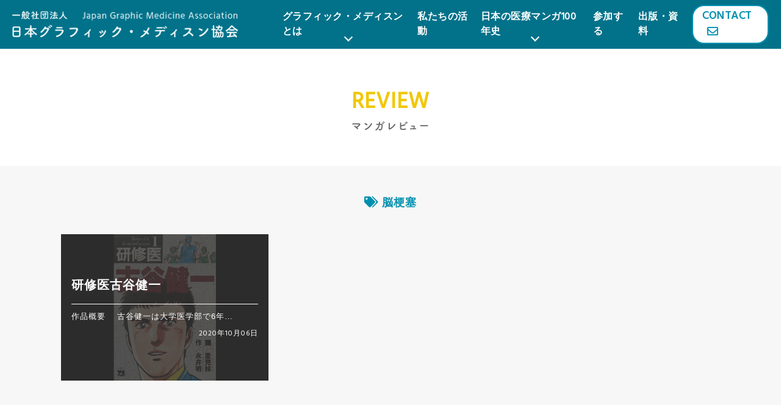

--- FILE ---
content_type: text/html; charset=UTF-8
request_url: https://graphicmedicine.jp/review_keyword/%E8%84%B3%E6%A2%97%E5%A1%9E/
body_size: 24949
content:
<!doctype html>
<!--[if lt IE 7]> <html class="ie6 oldie"> <![endif]-->
<!--[if IE 7]>    <html class="ie7 oldie"> <![endif]-->
<!--[if IE 8]>    <html class="ie8 oldie"> <![endif]-->
<!--[if gt IE 8]><!-->
<html lang="ja">
<!--<![endif]-->
<head>
<meta charset="UTF-8">
<meta name="viewport" content="width=device-width, initial-scale=1">
	<meta name="description" content="Japan Graphic Medicine Association">	
		
<meta name="keywords" content="グラフィック・メディスン,日本の医療マンガ50年史 医療マンガレビュー,Medical Manga, 「医療マンガ」への招待,GMな人びと">
<title>
			日本の医療マンガ50年史 医療マンガレビュー｜脳梗塞 | 一般社団法人日本グラフィック・メディスン協会		</title>
<link href="https://graphicmedicine.jp/wp-content/themes/graphic_medicine/style.css" rel="stylesheet" type="text/css"　media="(-webkit-min-device-pixel-ratio: 2)">
<link rel="shortcut icon" href="images/favicon.ico" />
<!--[if lt IE 9]>
<script src="//html5shiv.googlecode.com/svn/trunk/html5.js"></script>
<![endif]-->  
<script>
  (function(d) {
    var config = {
      kitId: 'uja7vgk',
      scriptTimeout: 3000,
      async: true
    },
    h=d.documentElement,t=setTimeout(function(){h.className=h.className.replace(/\bwf-loading\b/g,"")+" wf-inactive";},config.scriptTimeout),tk=d.createElement("script"),f=false,s=d.getElementsByTagName("script")[0],a;h.className+=" wf-loading";tk.src='https://use.typekit.net/'+config.kitId+'.js';tk.async=true;tk.onload=tk.onreadystatechange=function(){a=this.readyState;if(f||a&&a!="complete"&&a!="loaded")return;f=true;clearTimeout(t);try{Typekit.load(config)}catch(e){}};s.parentNode.insertBefore(tk,s)
  })(document);
</script>
	
<!-- Global site tag (gtag.js) - Google Analytics -->
<script async src="https://www.googletagmanager.com/gtag/js?id=G-8MPW1T6N95"></script>
<script>
  window.dataLayer = window.dataLayer || [];
  function gtag(){dataLayer.push(arguments);}
  gtag('js', new Date());

  gtag('config', 'G-8MPW1T6N95');
</script>	
<script async src="https://pagead2.googlesyndication.com/pagead/js/adsbygoogle.js?client=ca-pub-6240806941565721" crossorigin="anonymous"></script>
 <meta name='robots' content='max-image-preview:large' />
<link rel='dns-prefetch' href='//static.addtoany.com' />
<link rel="alternate" type="application/rss+xml" title="一般社団法人日本グラフィック・メディスン協会 &raquo; 脳梗塞 レビューキーワード のフィード" href="https://graphicmedicine.jp/review_keyword/%e8%84%b3%e6%a2%97%e5%a1%9e/feed/" />
<script type="text/javascript">
window._wpemojiSettings = {"baseUrl":"https:\/\/s.w.org\/images\/core\/emoji\/14.0.0\/72x72\/","ext":".png","svgUrl":"https:\/\/s.w.org\/images\/core\/emoji\/14.0.0\/svg\/","svgExt":".svg","source":{"concatemoji":"https:\/\/graphicmedicine.jp\/wp-includes\/js\/wp-emoji-release.min.js?ver=6.1.9"}};
/*! This file is auto-generated */
!function(e,a,t){var n,r,o,i=a.createElement("canvas"),p=i.getContext&&i.getContext("2d");function s(e,t){var a=String.fromCharCode,e=(p.clearRect(0,0,i.width,i.height),p.fillText(a.apply(this,e),0,0),i.toDataURL());return p.clearRect(0,0,i.width,i.height),p.fillText(a.apply(this,t),0,0),e===i.toDataURL()}function c(e){var t=a.createElement("script");t.src=e,t.defer=t.type="text/javascript",a.getElementsByTagName("head")[0].appendChild(t)}for(o=Array("flag","emoji"),t.supports={everything:!0,everythingExceptFlag:!0},r=0;r<o.length;r++)t.supports[o[r]]=function(e){if(p&&p.fillText)switch(p.textBaseline="top",p.font="600 32px Arial",e){case"flag":return s([127987,65039,8205,9895,65039],[127987,65039,8203,9895,65039])?!1:!s([55356,56826,55356,56819],[55356,56826,8203,55356,56819])&&!s([55356,57332,56128,56423,56128,56418,56128,56421,56128,56430,56128,56423,56128,56447],[55356,57332,8203,56128,56423,8203,56128,56418,8203,56128,56421,8203,56128,56430,8203,56128,56423,8203,56128,56447]);case"emoji":return!s([129777,127995,8205,129778,127999],[129777,127995,8203,129778,127999])}return!1}(o[r]),t.supports.everything=t.supports.everything&&t.supports[o[r]],"flag"!==o[r]&&(t.supports.everythingExceptFlag=t.supports.everythingExceptFlag&&t.supports[o[r]]);t.supports.everythingExceptFlag=t.supports.everythingExceptFlag&&!t.supports.flag,t.DOMReady=!1,t.readyCallback=function(){t.DOMReady=!0},t.supports.everything||(n=function(){t.readyCallback()},a.addEventListener?(a.addEventListener("DOMContentLoaded",n,!1),e.addEventListener("load",n,!1)):(e.attachEvent("onload",n),a.attachEvent("onreadystatechange",function(){"complete"===a.readyState&&t.readyCallback()})),(e=t.source||{}).concatemoji?c(e.concatemoji):e.wpemoji&&e.twemoji&&(c(e.twemoji),c(e.wpemoji)))}(window,document,window._wpemojiSettings);
</script>
<style type="text/css">
img.wp-smiley,
img.emoji {
	display: inline !important;
	border: none !important;
	box-shadow: none !important;
	height: 1em !important;
	width: 1em !important;
	margin: 0 0.07em !important;
	vertical-align: -0.1em !important;
	background: none !important;
	padding: 0 !important;
}
</style>
	<link rel='stylesheet' id='classic-theme-styles-css' href='https://graphicmedicine.jp/wp-includes/css/classic-themes.min.css?ver=1' type='text/css' media='all' />
<style id='global-styles-inline-css' type='text/css'>
body{--wp--preset--color--black: #000000;--wp--preset--color--cyan-bluish-gray: #abb8c3;--wp--preset--color--white: #ffffff;--wp--preset--color--pale-pink: #f78da7;--wp--preset--color--vivid-red: #cf2e2e;--wp--preset--color--luminous-vivid-orange: #ff6900;--wp--preset--color--luminous-vivid-amber: #fcb900;--wp--preset--color--light-green-cyan: #7bdcb5;--wp--preset--color--vivid-green-cyan: #00d084;--wp--preset--color--pale-cyan-blue: #8ed1fc;--wp--preset--color--vivid-cyan-blue: #0693e3;--wp--preset--color--vivid-purple: #9b51e0;--wp--preset--gradient--vivid-cyan-blue-to-vivid-purple: linear-gradient(135deg,rgba(6,147,227,1) 0%,rgb(155,81,224) 100%);--wp--preset--gradient--light-green-cyan-to-vivid-green-cyan: linear-gradient(135deg,rgb(122,220,180) 0%,rgb(0,208,130) 100%);--wp--preset--gradient--luminous-vivid-amber-to-luminous-vivid-orange: linear-gradient(135deg,rgba(252,185,0,1) 0%,rgba(255,105,0,1) 100%);--wp--preset--gradient--luminous-vivid-orange-to-vivid-red: linear-gradient(135deg,rgba(255,105,0,1) 0%,rgb(207,46,46) 100%);--wp--preset--gradient--very-light-gray-to-cyan-bluish-gray: linear-gradient(135deg,rgb(238,238,238) 0%,rgb(169,184,195) 100%);--wp--preset--gradient--cool-to-warm-spectrum: linear-gradient(135deg,rgb(74,234,220) 0%,rgb(151,120,209) 20%,rgb(207,42,186) 40%,rgb(238,44,130) 60%,rgb(251,105,98) 80%,rgb(254,248,76) 100%);--wp--preset--gradient--blush-light-purple: linear-gradient(135deg,rgb(255,206,236) 0%,rgb(152,150,240) 100%);--wp--preset--gradient--blush-bordeaux: linear-gradient(135deg,rgb(254,205,165) 0%,rgb(254,45,45) 50%,rgb(107,0,62) 100%);--wp--preset--gradient--luminous-dusk: linear-gradient(135deg,rgb(255,203,112) 0%,rgb(199,81,192) 50%,rgb(65,88,208) 100%);--wp--preset--gradient--pale-ocean: linear-gradient(135deg,rgb(255,245,203) 0%,rgb(182,227,212) 50%,rgb(51,167,181) 100%);--wp--preset--gradient--electric-grass: linear-gradient(135deg,rgb(202,248,128) 0%,rgb(113,206,126) 100%);--wp--preset--gradient--midnight: linear-gradient(135deg,rgb(2,3,129) 0%,rgb(40,116,252) 100%);--wp--preset--duotone--dark-grayscale: url('#wp-duotone-dark-grayscale');--wp--preset--duotone--grayscale: url('#wp-duotone-grayscale');--wp--preset--duotone--purple-yellow: url('#wp-duotone-purple-yellow');--wp--preset--duotone--blue-red: url('#wp-duotone-blue-red');--wp--preset--duotone--midnight: url('#wp-duotone-midnight');--wp--preset--duotone--magenta-yellow: url('#wp-duotone-magenta-yellow');--wp--preset--duotone--purple-green: url('#wp-duotone-purple-green');--wp--preset--duotone--blue-orange: url('#wp-duotone-blue-orange');--wp--preset--font-size--small: 13px;--wp--preset--font-size--medium: 20px;--wp--preset--font-size--large: 36px;--wp--preset--font-size--x-large: 42px;--wp--preset--spacing--20: 0.44rem;--wp--preset--spacing--30: 0.67rem;--wp--preset--spacing--40: 1rem;--wp--preset--spacing--50: 1.5rem;--wp--preset--spacing--60: 2.25rem;--wp--preset--spacing--70: 3.38rem;--wp--preset--spacing--80: 5.06rem;}:where(.is-layout-flex){gap: 0.5em;}body .is-layout-flow > .alignleft{float: left;margin-inline-start: 0;margin-inline-end: 2em;}body .is-layout-flow > .alignright{float: right;margin-inline-start: 2em;margin-inline-end: 0;}body .is-layout-flow > .aligncenter{margin-left: auto !important;margin-right: auto !important;}body .is-layout-constrained > .alignleft{float: left;margin-inline-start: 0;margin-inline-end: 2em;}body .is-layout-constrained > .alignright{float: right;margin-inline-start: 2em;margin-inline-end: 0;}body .is-layout-constrained > .aligncenter{margin-left: auto !important;margin-right: auto !important;}body .is-layout-constrained > :where(:not(.alignleft):not(.alignright):not(.alignfull)){max-width: var(--wp--style--global--content-size);margin-left: auto !important;margin-right: auto !important;}body .is-layout-constrained > .alignwide{max-width: var(--wp--style--global--wide-size);}body .is-layout-flex{display: flex;}body .is-layout-flex{flex-wrap: wrap;align-items: center;}body .is-layout-flex > *{margin: 0;}:where(.wp-block-columns.is-layout-flex){gap: 2em;}.has-black-color{color: var(--wp--preset--color--black) !important;}.has-cyan-bluish-gray-color{color: var(--wp--preset--color--cyan-bluish-gray) !important;}.has-white-color{color: var(--wp--preset--color--white) !important;}.has-pale-pink-color{color: var(--wp--preset--color--pale-pink) !important;}.has-vivid-red-color{color: var(--wp--preset--color--vivid-red) !important;}.has-luminous-vivid-orange-color{color: var(--wp--preset--color--luminous-vivid-orange) !important;}.has-luminous-vivid-amber-color{color: var(--wp--preset--color--luminous-vivid-amber) !important;}.has-light-green-cyan-color{color: var(--wp--preset--color--light-green-cyan) !important;}.has-vivid-green-cyan-color{color: var(--wp--preset--color--vivid-green-cyan) !important;}.has-pale-cyan-blue-color{color: var(--wp--preset--color--pale-cyan-blue) !important;}.has-vivid-cyan-blue-color{color: var(--wp--preset--color--vivid-cyan-blue) !important;}.has-vivid-purple-color{color: var(--wp--preset--color--vivid-purple) !important;}.has-black-background-color{background-color: var(--wp--preset--color--black) !important;}.has-cyan-bluish-gray-background-color{background-color: var(--wp--preset--color--cyan-bluish-gray) !important;}.has-white-background-color{background-color: var(--wp--preset--color--white) !important;}.has-pale-pink-background-color{background-color: var(--wp--preset--color--pale-pink) !important;}.has-vivid-red-background-color{background-color: var(--wp--preset--color--vivid-red) !important;}.has-luminous-vivid-orange-background-color{background-color: var(--wp--preset--color--luminous-vivid-orange) !important;}.has-luminous-vivid-amber-background-color{background-color: var(--wp--preset--color--luminous-vivid-amber) !important;}.has-light-green-cyan-background-color{background-color: var(--wp--preset--color--light-green-cyan) !important;}.has-vivid-green-cyan-background-color{background-color: var(--wp--preset--color--vivid-green-cyan) !important;}.has-pale-cyan-blue-background-color{background-color: var(--wp--preset--color--pale-cyan-blue) !important;}.has-vivid-cyan-blue-background-color{background-color: var(--wp--preset--color--vivid-cyan-blue) !important;}.has-vivid-purple-background-color{background-color: var(--wp--preset--color--vivid-purple) !important;}.has-black-border-color{border-color: var(--wp--preset--color--black) !important;}.has-cyan-bluish-gray-border-color{border-color: var(--wp--preset--color--cyan-bluish-gray) !important;}.has-white-border-color{border-color: var(--wp--preset--color--white) !important;}.has-pale-pink-border-color{border-color: var(--wp--preset--color--pale-pink) !important;}.has-vivid-red-border-color{border-color: var(--wp--preset--color--vivid-red) !important;}.has-luminous-vivid-orange-border-color{border-color: var(--wp--preset--color--luminous-vivid-orange) !important;}.has-luminous-vivid-amber-border-color{border-color: var(--wp--preset--color--luminous-vivid-amber) !important;}.has-light-green-cyan-border-color{border-color: var(--wp--preset--color--light-green-cyan) !important;}.has-vivid-green-cyan-border-color{border-color: var(--wp--preset--color--vivid-green-cyan) !important;}.has-pale-cyan-blue-border-color{border-color: var(--wp--preset--color--pale-cyan-blue) !important;}.has-vivid-cyan-blue-border-color{border-color: var(--wp--preset--color--vivid-cyan-blue) !important;}.has-vivid-purple-border-color{border-color: var(--wp--preset--color--vivid-purple) !important;}.has-vivid-cyan-blue-to-vivid-purple-gradient-background{background: var(--wp--preset--gradient--vivid-cyan-blue-to-vivid-purple) !important;}.has-light-green-cyan-to-vivid-green-cyan-gradient-background{background: var(--wp--preset--gradient--light-green-cyan-to-vivid-green-cyan) !important;}.has-luminous-vivid-amber-to-luminous-vivid-orange-gradient-background{background: var(--wp--preset--gradient--luminous-vivid-amber-to-luminous-vivid-orange) !important;}.has-luminous-vivid-orange-to-vivid-red-gradient-background{background: var(--wp--preset--gradient--luminous-vivid-orange-to-vivid-red) !important;}.has-very-light-gray-to-cyan-bluish-gray-gradient-background{background: var(--wp--preset--gradient--very-light-gray-to-cyan-bluish-gray) !important;}.has-cool-to-warm-spectrum-gradient-background{background: var(--wp--preset--gradient--cool-to-warm-spectrum) !important;}.has-blush-light-purple-gradient-background{background: var(--wp--preset--gradient--blush-light-purple) !important;}.has-blush-bordeaux-gradient-background{background: var(--wp--preset--gradient--blush-bordeaux) !important;}.has-luminous-dusk-gradient-background{background: var(--wp--preset--gradient--luminous-dusk) !important;}.has-pale-ocean-gradient-background{background: var(--wp--preset--gradient--pale-ocean) !important;}.has-electric-grass-gradient-background{background: var(--wp--preset--gradient--electric-grass) !important;}.has-midnight-gradient-background{background: var(--wp--preset--gradient--midnight) !important;}.has-small-font-size{font-size: var(--wp--preset--font-size--small) !important;}.has-medium-font-size{font-size: var(--wp--preset--font-size--medium) !important;}.has-large-font-size{font-size: var(--wp--preset--font-size--large) !important;}.has-x-large-font-size{font-size: var(--wp--preset--font-size--x-large) !important;}
.wp-block-navigation a:where(:not(.wp-element-button)){color: inherit;}
:where(.wp-block-columns.is-layout-flex){gap: 2em;}
.wp-block-pullquote{font-size: 1.5em;line-height: 1.6;}
</style>
<link rel='stylesheet' id='ctf_styles-css' href='https://graphicmedicine.jp/wp-content/plugins/custom-twitter-feeds/css/ctf-styles.min.css?ver=2.1.1' type='text/css' media='all' />
<link rel='stylesheet' id='addtoany-css' href='https://graphicmedicine.jp/wp-content/plugins/add-to-any/addtoany.min.css?ver=1.16' type='text/css' media='all' />
<script type='text/javascript' id='addtoany-core-js-before'>
window.a2a_config=window.a2a_config||{};a2a_config.callbacks=[];a2a_config.overlays=[];a2a_config.templates={};a2a_localize = {
	Share: "共有",
	Save: "ブックマーク",
	Subscribe: "購読",
	Email: "メール",
	Bookmark: "ブックマーク",
	ShowAll: "すべて表示する",
	ShowLess: "小さく表示する",
	FindServices: "サービスを探す",
	FindAnyServiceToAddTo: "追加するサービスを今すぐ探す",
	PoweredBy: "Powered by",
	ShareViaEmail: "メールでシェアする",
	SubscribeViaEmail: "メールで購読する",
	BookmarkInYourBrowser: "ブラウザにブックマーク",
	BookmarkInstructions: "このページをブックマークするには、 Ctrl+D または \u2318+D を押下。",
	AddToYourFavorites: "お気に入りに追加",
	SendFromWebOrProgram: "任意のメールアドレスまたはメールプログラムから送信",
	EmailProgram: "メールプログラム",
	More: "詳細&#8230;",
	ThanksForSharing: "共有ありがとうございます !",
	ThanksForFollowing: "フォローありがとうございます !"
};
</script>
<script type='text/javascript' async src='https://static.addtoany.com/menu/page.js' id='addtoany-core-js'></script>
<script type='text/javascript' src='https://graphicmedicine.jp/wp-includes/js/jquery/jquery.min.js?ver=3.6.1' id='jquery-core-js'></script>
<script type='text/javascript' src='https://graphicmedicine.jp/wp-includes/js/jquery/jquery-migrate.min.js?ver=3.3.2' id='jquery-migrate-js'></script>
<script type='text/javascript' async src='https://graphicmedicine.jp/wp-content/plugins/add-to-any/addtoany.min.js?ver=1.1' id='addtoany-jquery-js'></script>
<link rel="https://api.w.org/" href="https://graphicmedicine.jp/wp-json/" /><link rel="alternate" type="application/json" href="https://graphicmedicine.jp/wp-json/wp/v2/review_keyword/116" /><link rel="EditURI" type="application/rsd+xml" title="RSD" href="https://graphicmedicine.jp/xmlrpc.php?rsd" />
<link rel="wlwmanifest" type="application/wlwmanifest+xml" href="https://graphicmedicine.jp/wp-includes/wlwmanifest.xml" />
<meta name="generator" content="WordPress 6.1.9" />
		<script>
			document.documentElement.className = document.documentElement.className.replace( 'no-js', 'js' );
		</script>
				<style>
			.no-js img.lazyload { display: none; }
			figure.wp-block-image img.lazyloading { min-width: 150px; }
							.lazyload, .lazyloading { opacity: 0; }
				.lazyloaded {
					opacity: 1;
					transition: opacity 400ms;
					transition-delay: 0ms;
				}
					</style>
		<link rel="icon" href="https://graphicmedicine.jp/wp-content/uploads/2022/06/cropped-favicon-1-1-32x32.png" sizes="32x32" />
<link rel="icon" href="https://graphicmedicine.jp/wp-content/uploads/2022/06/cropped-favicon-1-1-192x192.png" sizes="192x192" />
<link rel="apple-touch-icon" href="https://graphicmedicine.jp/wp-content/uploads/2022/06/cropped-favicon-1-1-180x180.png" />
<meta name="msapplication-TileImage" content="https://graphicmedicine.jp/wp-content/uploads/2022/06/cropped-favicon-1-1-270x270.png" />
<link rel="alternate" type="application/rss+xml" title="RSS" href="https://graphicmedicine.jp/rsslatest.xml" />  </head>
  
 <body>
<div id="fb-root"></div><script async defer crossorigin="anonymous" src="https://connect.facebook.net/ja_JP/sdk.js#xfbml=1&version=v15.0" nonce="MDJ2Cq4N"></script>
	
<div id="page">

<div id="head" class="p-header">
  <header id="headBox" class="new-header" data-scroll-header> 
	  
     <div class="pclogo"><a href="https://graphicmedicine.jp/" title="一般社団法人日本グラフィック・メディスン協会 Japan Graphic Medicine Association"><img  alt="一般社団法人日本グラフィック・メディスン協会 Japan Graphic Medicine Association" data-src="https://graphicmedicine.jp/wp-content/themes/graphic_medicine/images/logo.png" class="lazyload" src="[data-uri]"><noscript><img src="https://graphicmedicine.jp/wp-content/themes/graphic_medicine/images/logo.png" alt="一般社団法人日本グラフィック・メディスン協会 Japan Graphic Medicine Association"></noscript></a></div>

	  
	  
   	   	<div class="navi">
   	   	<nav id="nav-wrap">                            
				<ul class="main-navigation">
					<li class="dropdown main-navigation__item"><a href="#" title="Graphic Medicine">グラフィック・メディスンとは</a>
					<ul class="child-navigation">
												<li class="child-navigation__item"><a href="https://graphicmedicine.jp/#anchor01">当会の目指すこと</a></li>
							<li class="child-navigation__item"><a href="https://graphicmedicine.jp/#anchor02">グラフィック・メディスンについて</a></li>
							<li class="child-navigation__item"><a href="https://graphicmedicine.jp/#anchor03">登録商標について</a></li>
													</ul>
					</li>
					<li class="main-navigation__item"><a href="https://graphicmedicine.jp/activity/" data-scroll title="Activity">私たちの活動</a></li>
					<li class="dropdown main-navigation__item"><a href="https://graphicmedicine.jp/projects/manga_review/">日本の医療マンガ100年史</a>
					<ul class="child-navigation">
						<li class="child-navigation__item"><a href="https://graphicmedicine.jp/projects/manga_review/">
                        <span>日本の医療マンガの<br class="u-sp_none">変遷を振り返る</span>
                        日本の医療マンガ100年史</a></li>
						</ul>
					
					</li>
					<li class="main-navigation__item"><a href="https://graphicmedicine.jp/interview">参加する</a></li>			
					<li class="main-navigation__item"><a href="https://graphicmedicine.jp/publication">出版・資料</a></li>
					<li class="contact_navi"><a href="https://graphicmedicine.jp/#contact" title="Contact">Contact<i class="far fa-envelope"></i></a></li>					
				</ul>
			</nav>
		<a class="menu-toggle" href=".."><span>Menu</span></a>
	  </div>
  </header>
</div> 
<section class="page-cotainer">

	<h2>Review<br><span>マンガレビュー</span></h2>
    <article class="list_page">
    <div class="container">
    	<h2 class="cateTtl"><i class="fas fa-tags"></i> 脳梗塞</h2>
   	<ul class="row">
  		<li class="col-lg-4 col-sm-6">
			<a href="https://graphicmedicine.jp/manga_review/traineedr-kenichi-furuya/">
			<figure>
			<img width="695" height="1000"   alt="研修医古谷健一" decoding="async" loading="lazy" data-srcset="https://graphicmedicine.jp/wp-content/uploads/2020/10/研修医古谷健一-scaled.jpg 695w, https://graphicmedicine.jp/wp-content/uploads/2020/10/研修医古谷健一-1200x1727.jpg 1200w, https://graphicmedicine.jp/wp-content/uploads/2020/10/研修医古谷健一-208x300.jpg 208w, https://graphicmedicine.jp/wp-content/uploads/2020/10/研修医古谷健一-768x1105.jpg 768w, https://graphicmedicine.jp/wp-content/uploads/2020/10/研修医古谷健一-1067x1536.jpg 1067w, https://graphicmedicine.jp/wp-content/uploads/2020/10/研修医古谷健一-1423x2048.jpg 1423w"  data-src="https://graphicmedicine.jp/wp-content/uploads/2020/10/研修医古谷健一-scaled.jpg" data-sizes="(max-width: 695px) 100vw, 695px" class="attachment-post-thumbnail size-post-thumbnail wp-post-image lazyload" src="[data-uri]" /><noscript><img width="695" height="1000" src="https://graphicmedicine.jp/wp-content/uploads/2020/10/研修医古谷健一-scaled.jpg" class="attachment-post-thumbnail size-post-thumbnail wp-post-image" alt="研修医古谷健一" decoding="async" loading="lazy" srcset="https://graphicmedicine.jp/wp-content/uploads/2020/10/研修医古谷健一-scaled.jpg 695w, https://graphicmedicine.jp/wp-content/uploads/2020/10/研修医古谷健一-1200x1727.jpg 1200w, https://graphicmedicine.jp/wp-content/uploads/2020/10/研修医古谷健一-208x300.jpg 208w, https://graphicmedicine.jp/wp-content/uploads/2020/10/研修医古谷健一-768x1105.jpg 768w, https://graphicmedicine.jp/wp-content/uploads/2020/10/研修医古谷健一-1067x1536.jpg 1067w, https://graphicmedicine.jp/wp-content/uploads/2020/10/研修医古谷健一-1423x2048.jpg 1423w" sizes="(max-width: 695px) 100vw, 695px" /></noscript>			<figcaption>
			<div class="captionTxt">
			<h3>研修医古谷健一</h3>
				<p>作品概要
　古谷健一は大学医学部で6年…<br>
					<time>2020年10月06日</time></p>
				</div>
			</figcaption>
			</figure>
			</a>
		</li>
  						   </ul>
	   
	</div>	
	</article>
   		<div class="container"><a class="listBtn" href="https://graphicmedicine.jp/projects/manga_review/">レビュー一覧へ戻る<i class="fas fa-arrow-circle-up"></i></a></div>

	   	</section>   
<section class="sidebar">
<div class="container">
<div class="row">
<div class="col-lg-6 col-md-12">	   
<h3 class="sideh3"><i class="far fa-calendar-alt"></i>新着記事</h3>
<ul>
<li><a href="https://graphicmedicine.jp/manga_review/seishinka_byoutou/">精神科病棟の青春 ――あるいは高校時代の特別な１年間について</a></li>
<li><a href="https://graphicmedicine.jp/manga_review/ouno_byoushitsu/">王の病室</a></li>
<li><a href="https://graphicmedicine.jp/manga_review/dr-eggs/">Dr. Eggs ドクターエッグス</a></li>
<li><a href="https://graphicmedicine.jp/manga_review/utsupan/">ウツパン―消えてしまいたくて、たまらない</a></li>
<li><a href="https://graphicmedicine.jp/manga_review/ottoga_watashiwo_wasureruhimade/">夫がわたしを忘れる日まで</a></li>
<li><a href="https://graphicmedicine.jp/manga_review/hihukai_derupon/">皮膚科医デルぽんのデルマ医は見た!!</a></li>
<li><a href="https://graphicmedicine.jp/manga_review/makkigan_demo_genkidesu/">末期ガンでも元気です――38歳エロ漫画家、大腸ガンになる</a></li>
<li><a href="https://graphicmedicine.jp/manga_review/chugakusei_mangaka/">学校に行けなかった中学生が漫画家になるまで<br>――起立性調節障害とわたし</a></li>
<li><a href="https://graphicmedicine.jp/manga_review/bitter-end-roll/">ビターエンドロール――竜巳病院医療ソーシャルワーカーの記録</a></li>
<li><a href="https://graphicmedicine.jp/manga_review/nurse_ha_darewoaishiteru/">ナースは誰を愛してる？</a></li>
<li><a href="https://graphicmedicine.jp/manga_review/lissa-a-story-about-medical-promise-friendship-and-revolution/">『Lissa: A Story About Medical Promise, Friendship, and Revolution』<br> 『リッサ――医療の約束、友情、そして革命の物語』未訳</a></li>
<li><a href="https://graphicmedicine.jp/manga_review/gender-queer-a-memoir/">『Gender Queer: A Memoir』 <br>『ジェンダー・クイア――ある回想録』未訳</a></li>
<li><a href="https://graphicmedicine.jp/manga_review/becoming-unbecoming/">『Becoming Unbecoming』 <br>『無作法になること』未訳</a></li>
<li><a href="https://graphicmedicine.jp/manga_review/hey-kiddo-how-i-lost-my-mother-found-my-father-and-dealt-with-family-addiction/">『Hey, Kiddo: How I Lost My Mother, Found My Father, and Dealt with Family Addiction』 <br>『やあ、君 ――僕はいかにして母を喪い、父を見出し、家族の依存症に向きあったか』未訳</a></li>
<li><a href="https://graphicmedicine.jp/manga_review/lighter-than-my-shadow/">『Lighter Than My Shadow』<br> 『影よりも軽い』未訳</a></li>
<li><a href="https://graphicmedicine.jp/manga_review/mishadra/">『Mis(h)adra』<br> 『ミシャドラ――てんかん患者の認識世界』未訳</a></li>
<li><a href="https://graphicmedicine.jp/manga_review/hole-in-the-heartbringing-up-beth/">『Hole in the Heart：Bringing Up Beth』<br> 『心の穴――ダウン症の娘ベスを育てること』未訳</a></li>
<li><a href="https://graphicmedicine.jp/manga_review/smile/">『Smile』 <br>『スマイル』未訳</a></li>
<li><a href="https://graphicmedicine.jp/manga_review/billyme-youa-memoir-of-grief-and-recovery/">『Billy,Me &#038; You：A Memoir of Grief and Recovery』<br> 『ビリーとあなたと私――悲しみと回復をめぐる回想録』未訳</a></li>
<li><a href="https://graphicmedicine.jp/manga_review/rosalie-lightninga-graphic-memoir/">『Rosalie Lightning：A Graphic Memoir』 <br>『ロザリー――娘を亡くした夫婦をめぐる回想録』未訳</a></li>
</ul>
</div>

<div class="col-lg-6 col-md-12 keyword-list">
<h3 class="sideh3"><i class="fas fa-tags"></i>キーワード</h3>
<ul>
	<li class="cat-item cat-item-437"><a href="https://graphicmedicine.jp/review_keyword/%e3%80%8e%e3%83%96%e3%83%a9%e3%83%83%e3%82%af%e3%83%bb%e3%82%b8%e3%83%a3%e3%83%83%e3%82%af%e3%80%8f/">『ブラック・ジャック』</a>
</li>
	<li class="cat-item cat-item-193"><a href="https://graphicmedicine.jp/review_keyword/4%e3%82%b3%e3%83%9e/">4コマ</a>
</li>
	<li class="cat-item cat-item-204"><a href="https://graphicmedicine.jp/review_keyword/4%e3%82%b3%e3%83%9e%e3%83%9e%e3%83%b3%e3%82%ac/">4コママンガ</a>
</li>
	<li class="cat-item cat-item-422"><a href="https://graphicmedicine.jp/review_keyword/5%e5%b9%b4%e7%94%9f%e5%ad%98%e7%8e%87/">5年生存率</a>
</li>
	<li class="cat-item cat-item-36"><a href="https://graphicmedicine.jp/review_keyword/adhd/">ADHD</a>
</li>
	<li class="cat-item cat-item-417"><a href="https://graphicmedicine.jp/review_keyword/adhd%ef%bc%88%e6%b3%a8%e6%84%8f%e6%ac%a0%e9%99%a5%e3%83%bb%e5%a4%9a%e5%8b%95%e6%80%a7%e9%9a%9c%e5%ae%b3%ef%bc%89/">ADHD（注意欠陥・多動性障害）</a>
</li>
	<li class="cat-item cat-item-360"><a href="https://graphicmedicine.jp/review_keyword/aids/">AIDS</a>
</li>
	<li class="cat-item cat-item-90"><a href="https://graphicmedicine.jp/review_keyword/als/">ALS</a>
</li>
	<li class="cat-item cat-item-313"><a href="https://graphicmedicine.jp/review_keyword/ccu%ef%bc%88%e5%86%a0%e7%8a%b6%e5%8b%95%e8%84%88%e7%96%be%e6%82%a3%e9%9b%86%e4%b8%ad%e6%b2%bb%e7%99%82%e5%ae%a4%ef%bc%89/">CCU（冠状動脈疾患集中治療室）</a>
</li>
	<li class="cat-item cat-item-558"><a href="https://graphicmedicine.jp/review_keyword/covid-19/">COVID-19</a>
</li>
	<li class="cat-item cat-item-427"><a href="https://graphicmedicine.jp/review_keyword/dmat/">DMAT</a>
</li>
	<li class="cat-item cat-item-155"><a href="https://graphicmedicine.jp/review_keyword/hiv/">HIV</a>
</li>
	<li class="cat-item cat-item-567"><a href="https://graphicmedicine.jp/review_keyword/hiv%ef%bc%8f%e3%82%a8%e3%82%a4%e3%82%ba%e3%82%b1%e3%82%a2%e7%97%85%e6%a3%9f%e3%81%ae%e7%9c%8b%e8%ad%b7/">HIV／エイズケア病棟の看護</a>
</li>
	<li class="cat-item cat-item-402"><a href="https://graphicmedicine.jp/review_keyword/l%e3%83%bb%e3%83%89%e3%83%bc%e3%83%91/">L・ドーパ</a>
</li>
	<li class="cat-item cat-item-535"><a href="https://graphicmedicine.jp/review_keyword/nicu/">NICU</a>
</li>
	<li class="cat-item cat-item-238"><a href="https://graphicmedicine.jp/review_keyword/nicu%ef%bc%88%e6%96%b0%e7%94%9f%e5%85%90%e9%9b%86%e4%b8%ad%e6%b2%bb%e7%99%82%e5%ae%a4%ef%bc%89/">NICU（新生児集中治療室）</a>
</li>
	<li class="cat-item cat-item-478"><a href="https://graphicmedicine.jp/review_keyword/notes%ef%bc%88natural-orifice-translumenal-endoscopic-surgery%ef%bc%89/">NOTES（Natural Orifice Translumenal Endoscopic Surgery）</a>
</li>
	<li class="cat-item cat-item-92"><a href="https://graphicmedicine.jp/review_keyword/qol%ef%bc%88%e3%82%af%e3%82%aa%e3%83%aa%e3%83%86%e3%82%a3%e3%83%bb%e3%82%aa%e3%83%96%e3%83%bb%e3%83%a9%e3%82%a4%e3%83%95%ef%bc%89/">QOL（クオリティ・オブ・ライフ）</a>
</li>
	<li class="cat-item cat-item-492"><a href="https://graphicmedicine.jp/review_keyword/qol%ef%bc%88%e3%82%af%e3%82%aa%e3%83%aa%e3%83%86%e3%82%a3%e3%82%aa%e3%83%96%e3%83%a9%e3%82%a4%e3%83%95%ef%bc%89/">QOL（クオリティオブライフ）</a>
</li>
	<li class="cat-item cat-item-445"><a href="https://graphicmedicine.jp/review_keyword/sexual-and-reproductive-health-and-rights/">sexual and reproductive health and rights</a>
</li>
	<li class="cat-item cat-item-526"><a href="https://graphicmedicine.jp/review_keyword/sf%ef%bc%88%e3%82%bf%e3%82%a4%e3%83%a0%e3%83%af%e3%83%bc%e3%83%97%ef%bc%89/">SF（タイムワープ）</a>
</li>
	<li class="cat-item cat-item-500"><a href="https://graphicmedicine.jp/review_keyword/sils%ef%bc%88%e3%82%b7%e3%83%b3%e3%82%b0%e3%83%ab%e3%83%bb%e3%82%a4%e3%83%b3%e3%82%b7%e3%82%b8%e3%83%a7%e3%83%b3%e3%83%bb%e3%83%a9%e3%83%91%e3%83%ad%e3%82%b9%e3%82%b3%e3%83%94%e3%83%83%e3%82%af/">SILS（シングル・インシジョン・ラパロスコピック・サージェリー）</a>
</li>
	<li class="cat-item cat-item-209"><a href="https://graphicmedicine.jp/review_keyword/web%e9%9b%86%e5%ae%a2/">Web集客</a>
</li>
	<li class="cat-item cat-item-589"><a href="https://graphicmedicine.jp/review_keyword/woc%e7%9c%8b%e8%ad%b7%e5%b8%ab%ef%bc%88%e7%9a%ae%e8%86%9a%e3%83%bb%e6%8e%92%e6%b3%84%e3%82%b1%e3%82%a2%e8%aa%8d%e5%ae%9a%e7%9c%8b%e8%ad%b7%e5%b8%ab%ef%bc%89/">WOC看護師（皮膚・排泄ケア認定看護師）</a>
</li>
	<li class="cat-item cat-item-261"><a href="https://graphicmedicine.jp/review_keyword/%e3%82%a2%e3%82%a6%e3%82%bf%e3%83%bc%e3%83%9e%e3%83%83%e3%82%b9%e3%83%ab/">アウターマッスル</a>
</li>
	<li class="cat-item cat-item-325"><a href="https://graphicmedicine.jp/review_keyword/%e3%82%a2%e3%82%a6%e3%83%88%e3%83%96%e3%83%ac%e3%82%a4%e3%82%af/">アウトブレイク</a>
</li>
	<li class="cat-item cat-item-66"><a href="https://graphicmedicine.jp/review_keyword/%e3%82%a2%e3%82%b9%e3%83%9a%e3%83%ab%e3%82%ac%e3%83%bc%e7%97%87%e5%80%99%e7%be%a4/">アスペルガー症候群</a>
</li>
	<li class="cat-item cat-item-272"><a href="https://graphicmedicine.jp/review_keyword/%e3%82%a2%e3%83%8a%e3%83%9c%e3%83%aa%e3%83%83%e3%82%af%e3%82%b9%e3%83%86%e3%83%ad%e3%82%a4%e3%83%89/">アナボリックステロイド</a>
</li>
	<li class="cat-item cat-item-350"><a href="https://graphicmedicine.jp/review_keyword/%e3%82%a2%e3%83%8b%e3%83%9e%e3%83%ab%e3%82%bb%e3%83%a9%e3%83%94%e3%83%bc/">アニマルセラピー</a>
</li>
	<li class="cat-item cat-item-35"><a href="https://graphicmedicine.jp/review_keyword/%e3%82%a2%e3%83%ab%e3%82%b3%e3%83%bc%e3%83%ab%e4%be%9d%e5%ad%98%e7%97%87/">アルコール依存症</a>
</li>
	<li class="cat-item cat-item-195"><a href="https://graphicmedicine.jp/review_keyword/%e3%82%a2%e3%83%ab%e3%82%b3%e3%83%bc%e3%83%ab%e4%be%9d%e5%ad%98%e7%97%87%e5%85%a5%e9%99%a2%e6%b2%bb%e7%99%82/">アルコール依存症入院治療</a>
</li>
	<li class="cat-item cat-item-33"><a href="https://graphicmedicine.jp/review_keyword/%e3%82%a2%e3%83%ab%e3%82%b3%e3%83%bc%e3%83%ab%e6%80%a7%e6%80%a5%e6%80%a7%e8%86%b5%e7%82%8e/">アルコール性急性膵炎</a>
</li>
	<li class="cat-item cat-item-82"><a href="https://graphicmedicine.jp/review_keyword/%e3%82%a2%e3%83%ab%e3%83%84%e3%83%8f%e3%82%a4%e3%83%9e%e3%83%bc/">アルツハイマー</a>
</li>
	<li class="cat-item cat-item-486"><a href="https://graphicmedicine.jp/review_keyword/%e3%82%a4%e3%83%b3%e3%82%b7%e3%83%a5%e3%83%aa%e3%83%8e%e3%83%bc%e3%83%9e/">インシュリノーマ</a>
</li>
	<li class="cat-item cat-item-262"><a href="https://graphicmedicine.jp/review_keyword/%e3%82%a4%e3%83%b3%e3%83%8a%e3%83%bc%e3%83%9e%e3%83%83%e3%82%b9%e3%83%ab/">インナーマッスル</a>
</li>
	<li class="cat-item cat-item-49"><a href="https://graphicmedicine.jp/review_keyword/%e3%82%a4%e3%83%b3%e3%83%8f%e3%83%b3%e3%83%89/">インハンド</a>
</li>
	<li class="cat-item cat-item-268"><a href="https://graphicmedicine.jp/review_keyword/%e3%82%a4%e3%83%b3%e3%83%97%e3%83%a9%e3%83%b3%e3%83%88/">インプラント</a>
</li>
	<li class="cat-item cat-item-298"><a href="https://graphicmedicine.jp/review_keyword/%e3%82%a4%e3%83%b3%e3%83%95%e3%83%ab%e3%82%a8%e3%83%b3%e3%82%b6/">インフルエンザ</a>
</li>
	<li class="cat-item cat-item-196"><a href="https://graphicmedicine.jp/review_keyword/%e3%81%86%e3%81%a4/">うつ</a>
</li>
	<li class="cat-item cat-item-136"><a href="https://graphicmedicine.jp/review_keyword/%e3%81%86%e3%81%a4%e7%97%85/">うつ病</a>
</li>
	<li class="cat-item cat-item-590"><a href="https://graphicmedicine.jp/review_keyword/%e3%82%a8%e3%83%bc%e3%83%a9%e3%82%b9%e3%83%bb%e3%83%80%e3%83%b3%e3%83%ad%e3%82%b9%e7%97%87%e5%80%99%e7%be%a4/">エーラス・ダンロス症候群</a>
</li>
	<li class="cat-item cat-item-124"><a href="https://graphicmedicine.jp/review_keyword/%e3%82%a8%e3%82%a4%e3%82%ba/">エイズ</a>
</li>
	<li class="cat-item cat-item-362"><a href="https://graphicmedicine.jp/review_keyword/%e3%82%a8%e3%82%a4%e3%82%ba%e3%82%a6%e3%82%a4%e3%83%ab%e3%82%b9/">エイズウイルス</a>
</li>
	<li class="cat-item cat-item-68"><a href="https://graphicmedicine.jp/review_keyword/%e3%82%a8%e3%82%b3%e3%83%a9%e3%83%aa%e3%82%a2/">エコラリア</a>
</li>
	<li class="cat-item cat-item-106"><a href="https://graphicmedicine.jp/review_keyword/%e3%82%a8%e3%82%b9%e3%82%b3%e3%83%bc%e3%83%88%e3%83%bb%e3%83%8a%e3%83%bc%e3%82%b9/">エスコート・ナース</a>
</li>
	<li class="cat-item cat-item-37"><a href="https://graphicmedicine.jp/review_keyword/%e3%82%a8%e3%83%83%e3%82%bb%e3%82%a4%e3%83%9e%e3%83%b3%e3%82%ac/">エッセイマンガ</a>
</li>
	<li class="cat-item cat-item-324"><a href="https://graphicmedicine.jp/review_keyword/%e3%82%a8%e3%83%9c%e3%83%a9%e5%87%ba%e8%a1%80%e7%86%b1/">エボラ出血熱</a>
</li>
	<li class="cat-item cat-item-323"><a href="https://graphicmedicine.jp/review_keyword/%e3%82%a8%e3%83%9e%e3%83%bc%e3%82%b8%e3%83%b3%e3%82%b0%e3%82%a6%e3%82%a4%e3%83%ab%e3%82%b9/">エマージングウイルス</a>
</li>
	<li class="cat-item cat-item-276"><a href="https://graphicmedicine.jp/review_keyword/%e3%82%aa%e3%83%bc%e3%83%90%e3%83%bc%e3%83%a6%e3%83%bc%e3%82%b9%e3%82%b7%e3%83%b3%e3%83%89%e3%83%ad%e3%83%bc%e3%83%a0/">オーバーユースシンドローム</a>
</li>
	<li class="cat-item cat-item-275"><a href="https://graphicmedicine.jp/review_keyword/%e3%82%aa%e3%82%b9%e3%82%b0%e3%83%83%e3%83%89%e3%83%bb%e3%82%b7%e3%83%a5%e3%83%a9%e3%83%83%e3%83%86%e3%83%ab%e7%97%85/">オスグッド・シュラッテル病</a>
</li>
	<li class="cat-item cat-item-299"><a href="https://graphicmedicine.jp/review_keyword/%e3%81%8a%e8%96%ac%e6%89%8b%e5%b8%b3/">お薬手帳</a>
</li>
	<li class="cat-item cat-item-508"><a href="https://graphicmedicine.jp/review_keyword/%e3%82%ab%e3%82%a6%e3%83%b3%e3%82%bb%e3%83%aa%e3%83%b3%e3%82%b0/">カウンセリング</a>
</li>
	<li class="cat-item cat-item-286"><a href="https://graphicmedicine.jp/review_keyword/%e3%82%ab%e3%83%9f%e3%83%b3%e3%82%b0%e3%82%a2%e3%82%a6%e3%83%88/">カミングアウト</a>
</li>
	<li class="cat-item cat-item-359"><a href="https://graphicmedicine.jp/review_keyword/%e3%82%ab%e3%83%aa%e3%83%8b%e8%82%ba%e7%82%8e/">カリニ肺炎</a>
</li>
	<li class="cat-item cat-item-27"><a href="https://graphicmedicine.jp/review_keyword/%e3%81%8c%e3%82%93/">がん</a>
</li>
	<li class="cat-item cat-item-206"><a href="https://graphicmedicine.jp/review_keyword/%e3%82%ae%e3%83%a3%e3%82%b0/">ギャグ</a>
</li>
	<li class="cat-item cat-item-435"><a href="https://graphicmedicine.jp/review_keyword/%e3%82%ae%e3%83%a3%e3%82%b0%e3%83%9e%e3%83%b3%e3%82%ac/">ギャグマンガ</a>
</li>
	<li class="cat-item cat-item-409"><a href="https://graphicmedicine.jp/review_keyword/%e3%82%ae%e3%83%a9%e3%83%b3%e3%83%90%e3%83%ac%e3%83%bc%e7%97%87%e5%80%99%e7%be%a4/">ギランバレー症候群</a>
</li>
	<li class="cat-item cat-item-168"><a href="https://graphicmedicine.jp/review_keyword/%e3%82%b0%e3%83%bc%e3%82%bf%e3%83%a9%e7%97%85/">グータラ病</a>
</li>
	<li class="cat-item cat-item-584"><a href="https://graphicmedicine.jp/review_keyword/%e3%82%af%e3%82%a4%e3%82%a2%e3%83%bc/">クイアー</a>
</li>
	<li class="cat-item cat-item-200"><a href="https://graphicmedicine.jp/review_keyword/%e3%81%8f%e3%82%82%e8%86%9c%e4%b8%8b%e5%87%ba%e8%a1%80/">くも膜下出血</a>
</li>
	<li class="cat-item cat-item-265"><a href="https://graphicmedicine.jp/review_keyword/%e3%82%af%e3%83%a9%e3%83%83%e3%82%b7%e3%83%a5%e7%97%87%e5%80%99%e7%be%a4/">クラッシュ症候群</a>
</li>
	<li class="cat-item cat-item-566"><a href="https://graphicmedicine.jp/review_keyword/%e3%82%b0%e3%83%a9%e3%83%95%e3%82%a3%e3%83%83%e3%82%af%e3%83%bb%e3%83%a1%e3%83%87%e3%82%a3%e3%82%b9%e3%83%b3%e3%81%ae%e7%90%86%e8%ab%96%e3%81%a8%e5%ae%9f%e8%b7%b5/">グラフィック・メディスンの理論と実践</a>
</li>
	<li class="cat-item cat-item-368"><a href="https://graphicmedicine.jp/review_keyword/%e3%82%af%e3%83%aa%e3%82%aa%e8%a3%bd%e5%89%a4/">クリオ製剤</a>
</li>
	<li class="cat-item cat-item-208"><a href="https://graphicmedicine.jp/review_keyword/%e3%82%af%e3%83%aa%e3%83%8b%e3%83%83%e3%82%af%e9%81%8b%e5%96%b6/">クリニック運営</a>
</li>
	<li class="cat-item cat-item-94"><a href="https://graphicmedicine.jp/review_keyword/%e3%82%b0%e3%83%ab%e3%83%bc%e3%83%97%e3%82%bb%e3%83%a9%e3%83%94%e3%83%bc/">グループセラピー</a>
</li>
	<li class="cat-item cat-item-170"><a href="https://graphicmedicine.jp/review_keyword/%e3%82%b1%e3%83%bc%e3%82%b9%e3%83%af%e3%83%bc%e3%82%ab%e3%83%bc/">ケースワーカー</a>
</li>
	<li class="cat-item cat-item-468"><a href="https://graphicmedicine.jp/review_keyword/%e3%82%b3%e3%83%bc%e3%83%89%e3%83%96%e3%83%ab%e3%83%bc/">コードブルー</a>
</li>
	<li class="cat-item cat-item-18"><a href="https://graphicmedicine.jp/review_keyword/%e3%82%b3%e3%83%9f%e3%82%ab%e3%83%ab/">コミカル</a>
</li>
	<li class="cat-item cat-item-203"><a href="https://graphicmedicine.jp/review_keyword/%e3%82%b3%e3%83%a1%e3%83%87%e3%82%a3/">コメディ</a>
</li>
	<li class="cat-item cat-item-260"><a href="https://graphicmedicine.jp/review_keyword/%e3%82%b3%e3%83%b3%e3%83%87%e3%82%a3%e3%82%b7%e3%83%a7%e3%83%8b%e3%83%b3%e3%82%b0%e3%82%b3%e3%83%bc%e3%83%81/">コンディショニングコーチ</a>
</li>
	<li class="cat-item cat-item-266"><a href="https://graphicmedicine.jp/review_keyword/%e3%82%b3%e3%83%b3%e3%83%91%e3%83%bc%e3%83%88%e3%83%a1%e3%83%b3%e3%83%88%e7%97%87%e5%80%99%e7%be%a4/">コンパートメント症候群</a>
</li>
	<li class="cat-item cat-item-371"><a href="https://graphicmedicine.jp/review_keyword/%e3%82%b5%e3%82%a4%e3%83%88%e3%83%a1%e3%82%ac%e3%83%ad%e3%82%a6%e3%82%a4%e3%83%ab%e3%82%b9/">サイトメガロウイルス</a>
</li>
	<li class="cat-item cat-item-11"><a href="https://graphicmedicine.jp/review_keyword/%e3%82%b5%e3%82%b9%e3%83%9a%e3%83%b3%e3%82%b9/">サスペンス</a>
</li>
	<li class="cat-item cat-item-300"><a href="https://graphicmedicine.jp/review_keyword/%e3%82%b8%e3%82%a7%e3%83%8d%e3%83%aa%e3%83%83%e3%82%af/">ジェネリック</a>
</li>
	<li class="cat-item cat-item-230"><a href="https://graphicmedicine.jp/review_keyword/%e3%82%b8%e3%82%a7%e3%83%b3%e3%83%80%e3%83%bc/">ジェンダー</a>
</li>
	<li class="cat-item cat-item-342"><a href="https://graphicmedicine.jp/review_keyword/%e3%81%97%e3%81%8c%e3%81%bf%e3%81%a4%e3%81%8d/">しがみつき</a>
</li>
	<li class="cat-item cat-item-404"><a href="https://graphicmedicine.jp/review_keyword/%e3%82%b8%e3%82%b9%e3%82%ad%e3%83%8d%e3%82%b8%e3%82%a2%ef%bc%88%e4%b8%8d%e9%9a%8f%e6%84%8f%e9%81%8b%e5%8b%95%ef%bc%89/">ジスキネジア（不随意運動）</a>
</li>
	<li class="cat-item cat-item-52"><a href="https://graphicmedicine.jp/review_keyword/%e3%82%b7%e3%82%b9%e3%83%86%e3%83%a0/">システム</a>
</li>
	<li class="cat-item cat-item-399"><a href="https://graphicmedicine.jp/review_keyword/%e3%82%b8%e3%82%b9%e3%83%88%e3%83%8b%e3%82%a2/">ジストニア</a>
</li>
	<li class="cat-item cat-item-58"><a href="https://graphicmedicine.jp/review_keyword/%e3%82%b7%e3%82%b9%e3%83%97%e3%83%a9%e3%83%81%e3%83%b3/">シスプラチン</a>
</li>
	<li class="cat-item cat-item-47"><a href="https://graphicmedicine.jp/review_keyword/%e3%82%b7%e3%83%a3%e3%83%bc%e3%82%ac%e3%82%b9%e7%97%85/">シャーガス病</a>
</li>
	<li class="cat-item cat-item-295"><a href="https://graphicmedicine.jp/review_keyword/%e3%82%b8%e3%83%a7%e3%83%96%e3%82%b3%e3%83%bc%e3%83%81/">ジョブコーチ</a>
</li>
	<li class="cat-item cat-item-397"><a href="https://graphicmedicine.jp/review_keyword/%e3%82%b7%e3%83%b3%e3%83%a1%e3%83%88%e3%83%ac%e3%83%ab/">シンメトレル</a>
</li>
	<li class="cat-item cat-item-216"><a href="https://graphicmedicine.jp/review_keyword/%e3%82%b9%e3%83%bc%e3%83%91%e3%83%bc%e3%83%89%e3%82%af%e3%82%bf%e3%83%bc/">スーパードクター</a>
</li>
	<li class="cat-item cat-item-470"><a href="https://graphicmedicine.jp/review_keyword/%e3%82%b9%e3%82%bf%e3%83%b3%e3%83%80%e3%83%bc%e3%83%89%e3%83%97%e3%83%aa%e3%82%b3%e3%83%bc%e3%82%b7%e3%83%a7%e3%83%b3/">スタンダードプリコーション</a>
</li>
	<li class="cat-item cat-item-311"><a href="https://graphicmedicine.jp/review_keyword/%e3%82%b9%e3%83%86%e3%83%ad%e3%82%a4%e3%83%89/">ステロイド</a>
</li>
	<li class="cat-item cat-item-591"><a href="https://graphicmedicine.jp/review_keyword/%e3%82%b9%e3%83%88%e3%83%bc%e3%83%9e%ef%bc%88%e4%ba%ba%e5%b7%a5%e8%82%9b%e9%96%80%ef%bc%89/">ストーマ（人工肛門）</a>
</li>
	<li class="cat-item cat-item-138"><a href="https://graphicmedicine.jp/review_keyword/%e3%82%b9%e3%83%88%e3%83%ac%e3%82%b9/">ストレス</a>
</li>
	<li class="cat-item cat-item-394"><a href="https://graphicmedicine.jp/review_keyword/%e3%82%b9%e3%83%94%e3%83%bc%e3%83%81%e3%83%86%e3%83%a9%e3%83%94%e3%83%bc%ef%bc%88st%ef%bc%89/">スピーチテラピー（ST）</a>
</li>
	<li class="cat-item cat-item-249"><a href="https://graphicmedicine.jp/review_keyword/%e3%82%b9%e3%83%9d%e3%83%bc%e3%83%84%e3%83%89%e3%82%af%e3%82%bf%e3%83%bc/">スポーツドクター</a>
</li>
	<li class="cat-item cat-item-257"><a href="https://graphicmedicine.jp/review_keyword/%e3%82%b9%e3%83%9d%e3%83%bc%e3%83%84%e3%83%93%e3%82%b8%e3%83%a7%e3%83%b3/">スポーツビジョン</a>
</li>
	<li class="cat-item cat-item-250"><a href="https://graphicmedicine.jp/review_keyword/%e3%82%b9%e3%83%9d%e3%83%bc%e3%83%84%e5%82%b7%e5%ae%b3/">スポーツ傷害</a>
</li>
	<li class="cat-item cat-item-248"><a href="https://graphicmedicine.jp/review_keyword/%e3%82%b9%e3%83%9d%e3%83%bc%e3%83%84%e5%8c%bb/">スポーツ医</a>
</li>
	<li class="cat-item cat-item-599"><a href="https://graphicmedicine.jp/review_keyword/%e3%82%bb%e3%83%9f%e3%83%95%e3%82%a3%e3%82%af%e3%82%b7%e3%83%a7%e3%83%b3/">セミフィクション</a>
</li>
	<li class="cat-item cat-item-269"><a href="https://graphicmedicine.jp/review_keyword/%e3%83%80%e3%82%a4%e3%83%8a%e3%83%9f%e3%83%83%e3%82%af%e3%83%bb%e3%82%b7%e3%83%a5%e3%83%bc%e3%83%bb%e3%82%a4%e3%83%b3%e3%82%bd%e3%83%bc%e3%83%ab%ef%bc%88dsi%ef%bc%89/">ダイナミック・シュー・インソール（DSI）</a>
</li>
	<li class="cat-item cat-item-241"><a href="https://graphicmedicine.jp/review_keyword/%e3%83%80%e3%82%a6%e3%83%b3%e7%97%87/">ダウン症</a>
</li>
	<li class="cat-item cat-item-581"><a href="https://graphicmedicine.jp/review_keyword/%e3%83%80%e3%82%a6%e3%83%b3%e7%97%87%e5%80%99%e7%be%a4/">ダウン症候群</a>
</li>
	<li class="cat-item cat-item-308"><a href="https://graphicmedicine.jp/review_keyword/%e3%82%bf%e3%83%9f%e3%83%95%e3%83%ab/">タミフル</a>
</li>
	<li class="cat-item cat-item-332"><a href="https://graphicmedicine.jp/review_keyword/%e3%83%81%e3%83%bc%e3%83%a0%e5%8c%bb%e7%99%82/">チーム医療</a>
</li>
	<li class="cat-item cat-item-356"><a href="https://graphicmedicine.jp/review_keyword/%e3%83%81%e3%82%a7%e3%83%ab%e3%83%8e%e3%83%96%e3%82%a4%e3%83%aa%e5%8e%9f%e5%ad%90%e5%8a%9b%e7%99%ba%e9%9b%bb%e6%89%80%e7%88%86%e7%99%ba%e4%ba%8b%e6%95%85/">チェルノブイリ原子力発電所爆発事故</a>
</li>
	<li class="cat-item cat-item-143"><a href="https://graphicmedicine.jp/review_keyword/%e3%83%84%e3%82%a2%e3%83%bc%e3%83%8a%e3%83%bc%e3%82%b9/">ツアーナース</a>
</li>
	<li class="cat-item cat-item-167"><a href="https://graphicmedicine.jp/review_keyword/%e3%83%87%e3%82%a4%e3%82%b1%e3%82%a2/">デイケア</a>
</li>
	<li class="cat-item cat-item-51"><a href="https://graphicmedicine.jp/review_keyword/%e3%83%86%e3%83%ac%e3%83%93%e3%83%89%e3%83%a9%e3%83%9e/">テレビドラマ</a>
</li>
	<li class="cat-item cat-item-173"><a href="https://graphicmedicine.jp/review_keyword/%e3%81%a6%e3%82%93%e3%81%8b%e3%82%93/">てんかん</a>
</li>
	<li class="cat-item cat-item-423"><a href="https://graphicmedicine.jp/review_keyword/%e3%81%a6%e3%82%93%e3%81%8b%e3%82%93%e7%97%87%e7%8a%b6/">てんかん症状</a>
</li>
	<li class="cat-item cat-item-157"><a href="https://graphicmedicine.jp/review_keyword/%e3%83%88%e3%83%bc%e3%82%b7%e3%83%84/">トーシツ</a>
</li>
	<li class="cat-item cat-item-271"><a href="https://graphicmedicine.jp/review_keyword/%e3%83%89%e3%83%bc%e3%83%94%e3%83%b3%e3%82%b0/">ドーピング</a>
</li>
	<li class="cat-item cat-item-432"><a href="https://graphicmedicine.jp/review_keyword/%e3%83%89%e3%82%ad%e3%83%a5%e3%83%a1%e3%83%b3%e3%82%bf%e3%83%aa%e3%83%bc/">ドキュメンタリー</a>
</li>
	<li class="cat-item cat-item-403"><a href="https://graphicmedicine.jp/review_keyword/%e3%83%89%e3%82%af%e3%82%bf%e3%83%bc%e3%82%b7%e3%83%a7%e3%83%83%e3%83%94%e3%83%b3%e3%82%b0/">ドクターショッピング</a>
</li>
	<li class="cat-item cat-item-429"><a href="https://graphicmedicine.jp/review_keyword/%e3%83%88%e3%83%aa%e3%82%a2%e3%83%bc%e3%82%b8/">トリアージ</a>
</li>
	<li class="cat-item cat-item-438"><a href="https://graphicmedicine.jp/review_keyword/%e3%83%8a%e3%82%a4%e3%83%81%e3%83%b3%e3%82%b2%e3%83%bc%e3%83%ab/">ナイチンゲール</a>
</li>
	<li class="cat-item cat-item-139"><a href="https://graphicmedicine.jp/review_keyword/%e3%81%aa%e3%81%be%e3%81%91%e7%97%85/">なまけ病</a>
</li>
	<li class="cat-item cat-item-493"><a href="https://graphicmedicine.jp/review_keyword/%e3%83%8c%e3%83%bc%e3%82%ab%e3%83%ab%e3%83%8f%e3%83%b3%e3%83%89/">ヌーカルハンド</a>
</li>
	<li class="cat-item cat-item-388"><a href="https://graphicmedicine.jp/review_keyword/%e3%83%91%e3%83%bc%e3%82%ad%e3%83%b3%e3%82%bd%e3%83%b3%e7%97%85/">パーキンソン病</a>
</li>
	<li class="cat-item cat-item-398"><a href="https://graphicmedicine.jp/review_keyword/%e3%83%91%e3%82%ad%e3%82%b7%e3%83%ab/">パキシル</a>
</li>
	<li class="cat-item cat-item-334"><a href="https://graphicmedicine.jp/review_keyword/%e3%83%90%e3%83%81%e3%82%b9%e3%82%bf%e6%89%8b%e8%a1%93/">バチスタ手術</a>
</li>
	<li class="cat-item cat-item-96"><a href="https://graphicmedicine.jp/review_keyword/%e3%83%91%e3%83%8b%e3%83%83%e3%82%af%e9%9a%9c%e5%ae%b3/">パニック障害</a>
</li>
	<li class="cat-item cat-item-454"><a href="https://graphicmedicine.jp/review_keyword/%e3%83%91%e3%83%b3%e3%83%94%e3%83%b3%e3%82%b0/">パンピング</a>
</li>
	<li class="cat-item cat-item-111"><a href="https://graphicmedicine.jp/review_keyword/%e3%83%92%e3%83%bc%e3%83%ad%e3%83%bc/">ヒーロー</a>
</li>
	<li class="cat-item cat-item-382"><a href="https://graphicmedicine.jp/review_keyword/%e3%83%92%e3%82%b9%e3%83%86%e3%83%aa%e3%83%bc/">ヒステリー</a>
</li>
	<li class="cat-item cat-item-191"><a href="https://graphicmedicine.jp/review_keyword/%e3%83%95%e3%83%a9%e3%82%a4%e3%83%88%e3%83%89%e3%82%af%e3%82%bf%e3%83%bc/">フライトドクター</a>
</li>
	<li class="cat-item cat-item-192"><a href="https://graphicmedicine.jp/review_keyword/%e3%83%96%e3%83%ad%e3%82%b0/">ブログ</a>
</li>
	<li class="cat-item cat-item-115"><a href="https://graphicmedicine.jp/review_keyword/%e3%81%b8%e3%81%8d%e5%9c%b0%e5%8c%bb%e7%99%82/">へき地医療</a>
</li>
	<li class="cat-item cat-item-524"><a href="https://graphicmedicine.jp/review_keyword/%e3%83%9a%e3%83%8b%e3%82%b7%e3%83%aa%e3%83%b3/">ペニシリン</a>
</li>
	<li class="cat-item cat-item-54"><a href="https://graphicmedicine.jp/review_keyword/%e3%83%9a%e3%83%aa%e3%83%aa%e3%83%a5%e3%83%bc/">ペリリュー</a>
</li>
	<li class="cat-item cat-item-321"><a href="https://graphicmedicine.jp/review_keyword/%e3%83%9b%e3%82%b9%e3%83%94%e3%82%b9%e7%97%85%e6%a3%9f/">ホスピス病棟</a>
</li>
	<li class="cat-item cat-item-373"><a href="https://graphicmedicine.jp/review_keyword/%e3%83%9b%e3%83%83%e3%83%88%e3%83%95%e3%83%a9%e3%83%83%e3%82%b7%e3%83%a5/">ホットフラッシュ</a>
</li>
	<li class="cat-item cat-item-401"><a href="https://graphicmedicine.jp/review_keyword/%e3%83%9b%e3%83%a1%e3%82%aa%e3%83%91%e3%82%b7%e3%83%bc/">ホメオパシー</a>
</li>
	<li class="cat-item cat-item-385"><a href="https://graphicmedicine.jp/review_keyword/%e3%83%9b%e3%83%ab%e3%83%a2%e3%83%b3%e8%a3%9c%e5%85%85%e7%99%82%e6%b3%95/">ホルモン補充療法</a>
</li>
	<li class="cat-item cat-item-174"><a href="https://graphicmedicine.jp/review_keyword/%e3%83%9e%e3%82%af%e3%83%ad%e3%83%93%e3%82%aa%e3%83%86%e3%82%a3%e3%83%83%e3%82%af/">マクロビオティック</a>
</li>
	<li class="cat-item cat-item-396"><a href="https://graphicmedicine.jp/review_keyword/%e3%83%9e%e3%83%89%e3%83%91%e3%83%bc/">マドパー</a>
</li>
	<li class="cat-item cat-item-292"><a href="https://graphicmedicine.jp/review_keyword/%e3%83%a1%e3%83%a2%e3%83%aa%e3%83%bc%e3%83%8e%e3%83%bc%e3%83%88/">メモリーノート</a>
</li>
	<li class="cat-item cat-item-19"><a href="https://graphicmedicine.jp/review_keyword/%e3%83%a6%e3%83%bc%e3%83%a2%e3%82%a2/">ユーモア</a>
</li>
	<li class="cat-item cat-item-48"><a href="https://graphicmedicine.jp/review_keyword/%e3%82%86%e3%81%86%e3%81%8d%e3%81%be%e3%81%95%e3%81%bf/">ゆうきまさみ</a>
</li>
	<li class="cat-item cat-item-120"><a href="https://graphicmedicine.jp/review_keyword/%e3%83%a9%e3%82%a4%e3%83%a0%e7%97%85/">ライム病</a>
</li>
	<li class="cat-item cat-item-17"><a href="https://graphicmedicine.jp/review_keyword/%e3%83%ac%e3%83%87%e3%82%a3%e3%83%bc%e3%82%b9%e3%83%bb%e3%82%b3%e3%83%9f%e3%83%83%e3%82%af/">レディース・コミック</a>
</li>
	<li class="cat-item cat-item-504"><a href="https://graphicmedicine.jp/review_keyword/%e3%83%ad%e3%83%9c%e3%83%88%e3%83%9f%e3%83%bc%ef%bc%88%e5%89%8d%e9%a0%ad%e8%91%89%e7%99%bd%e8%b3%aa%e5%88%87%e9%99%a4%e6%89%8b%e8%a1%93%ef%bc%89/">ロボトミー（前頭葉白質切除手術）</a>
</li>
	<li class="cat-item cat-item-310"><a href="https://graphicmedicine.jp/review_keyword/%e3%83%af%e3%82%af%e3%83%81%e3%83%b3/">ワクチン</a>
</li>
	<li class="cat-item cat-item-463"><a href="https://graphicmedicine.jp/review_keyword/%e4%b8%89%e6%ac%a1%e6%95%91%e6%80%a5%e6%8c%87%e5%ae%9a%e7%97%85%e9%99%a2/">三次救急指定病院</a>
</li>
	<li class="cat-item cat-item-577"><a href="https://graphicmedicine.jp/review_keyword/%e4%b8%8d%e5%a6%8a/">不妊</a>
</li>
	<li class="cat-item cat-item-24"><a href="https://graphicmedicine.jp/review_keyword/%e4%b8%8d%e5%a6%8a%e6%b2%bb%e7%99%82/">不妊治療</a>
</li>
	<li class="cat-item cat-item-240"><a href="https://graphicmedicine.jp/review_keyword/%e4%b8%8d%e5%a6%8a%e7%97%87/">不妊症</a>
</li>
	<li class="cat-item cat-item-234"><a href="https://graphicmedicine.jp/review_keyword/%e4%b8%8d%e5%ae%89%e5%ae%9a%e7%8b%ad%e5%bf%83%e7%97%87/">不安定狭心症</a>
</li>
	<li class="cat-item cat-item-186"><a href="https://graphicmedicine.jp/review_keyword/%e4%b8%8d%e5%ae%89%e9%9a%9c%e5%ae%b3/">不安障害</a>
</li>
	<li class="cat-item cat-item-380"><a href="https://graphicmedicine.jp/review_keyword/%e4%b8%8d%e5%ae%9a%e6%84%81%e8%a8%b4%e7%97%87%e5%80%99%e7%be%a4/">不定愁訴症候群</a>
</li>
	<li class="cat-item cat-item-256"><a href="https://graphicmedicine.jp/review_keyword/%e4%b8%8d%e6%ad%a3%e4%b9%b1%e8%a6%96/">不正乱視</a>
</li>
	<li class="cat-item cat-item-267"><a href="https://graphicmedicine.jp/review_keyword/%e4%b8%8d%e6%ad%a3%e5%92%ac%e5%90%88/">不正咬合</a>
</li>
	<li class="cat-item cat-item-182"><a href="https://graphicmedicine.jp/review_keyword/%e4%b8%8d%e6%b3%a8%e6%84%8f/">不注意</a>
</li>
	<li class="cat-item cat-item-381"><a href="https://graphicmedicine.jp/review_keyword/%e4%b8%8d%e7%9c%a0%e7%97%87/">不眠症</a>
</li>
	<li class="cat-item cat-item-456"><a href="https://graphicmedicine.jp/review_keyword/%e4%b8%a6%e5%88%97%e9%ba%bb%e9%85%94/">並列麻酔</a>
</li>
	<li class="cat-item cat-item-226"><a href="https://graphicmedicine.jp/review_keyword/%e4%b9%b3%e3%81%8c%e3%82%93/">乳がん</a>
</li>
	<li class="cat-item cat-item-303"><a href="https://graphicmedicine.jp/review_keyword/%e4%b9%b3%e5%b9%bc%e5%85%90%e5%8c%bb%e7%99%82%e8%a8%bc/">乳幼児医療証</a>
</li>
	<li class="cat-item cat-item-187"><a href="https://graphicmedicine.jp/review_keyword/%e4%ba%88%e6%9c%9f%e4%b8%8d%e5%ae%89/">予期不安</a>
</li>
	<li class="cat-item cat-item-307"><a href="https://graphicmedicine.jp/review_keyword/%e4%ba%88%e8%a8%ba%e7%a5%a8/">予診票</a>
</li>
	<li class="cat-item cat-item-309"><a href="https://graphicmedicine.jp/review_keyword/%e4%ba%88%e9%98%b2%e6%8e%a5%e7%a8%ae/">予防接種</a>
</li>
	<li class="cat-item cat-item-188"><a href="https://graphicmedicine.jp/review_keyword/%e4%ba%8c%e6%ac%a1%e9%9a%9c%e5%ae%b3/">二次障害</a>
</li>
	<li class="cat-item cat-item-341"><a href="https://graphicmedicine.jp/review_keyword/%e4%ba%a4%e6%b5%81%e5%88%86%e6%9e%90/">交流分析</a>
</li>
	<li class="cat-item cat-item-23"><a href="https://graphicmedicine.jp/review_keyword/%e4%ba%ba%e5%b7%a5%e5%a6%8a%e5%a8%a0%e4%b8%ad%e7%b5%b6/">人工妊娠中絶</a>
</li>
	<li class="cat-item cat-item-440"><a href="https://graphicmedicine.jp/review_keyword/%e4%ba%ba%e5%b7%a5%e8%82%9b%e9%96%80%ef%bc%88%e3%82%b9%e3%83%88%e3%83%bc%e3%83%9e%ef%bc%89/">人工肛門（ストーマ）</a>
</li>
	<li class="cat-item cat-item-505"><a href="https://graphicmedicine.jp/review_keyword/%e4%bb%8b%e8%ad%b7/">介護</a>
</li>
	<li class="cat-item cat-item-549"><a href="https://graphicmedicine.jp/review_keyword/%e4%bb%8b%e8%ad%b7%e3%83%98%e3%83%ab%e3%83%91%e3%83%bc/">介護ヘルパー</a>
</li>
	<li class="cat-item cat-item-73"><a href="https://graphicmedicine.jp/review_keyword/%e4%bb%8f%e6%95%99/">仏教</a>
</li>
	<li class="cat-item cat-item-127"><a href="https://graphicmedicine.jp/review_keyword/%e4%bb%a3%e7%90%86%e6%af%8d/">代理母</a>
</li>
	<li class="cat-item cat-item-392"><a href="https://graphicmedicine.jp/review_keyword/%e4%bb%ae%e9%9d%a2%e6%a7%98%e9%a1%94%e8%b2%8c/">仮面様顔貌</a>
</li>
	<li class="cat-item cat-item-220"><a href="https://graphicmedicine.jp/review_keyword/%e4%bc%9d%e6%9f%93%e7%97%85/">伝染病</a>
</li>
	<li class="cat-item cat-item-480"><a href="https://graphicmedicine.jp/review_keyword/%e5%80%ab%e7%90%86%e5%a7%94%e5%93%a1%e4%bc%9a/">倫理委員会</a>
</li>
	<li class="cat-item cat-item-510"><a href="https://graphicmedicine.jp/review_keyword/%e5%82%ac%e7%9c%a0%e7%99%82%e6%b3%95/">催眠療法</a>
</li>
	<li class="cat-item cat-item-280"><a href="https://graphicmedicine.jp/review_keyword/%e5%82%b7%e7%97%85%e6%89%8b%e5%bd%93/">傷病手当</a>
</li>
	<li class="cat-item cat-item-72"><a href="https://graphicmedicine.jp/review_keyword/%e5%83%a7%e5%8c%bb/">僧医</a>
</li>
	<li class="cat-item cat-item-43"><a href="https://graphicmedicine.jp/review_keyword/%e5%83%bb%e5%9c%b0%e5%8c%bb%e7%99%82/">僻地医療</a>
</li>
	<li class="cat-item cat-item-491"><a href="https://graphicmedicine.jp/review_keyword/%e5%85%85%e5%ae%9f%e6%80%a7%e5%9a%a2%e8%83%9e%e7%8a%b6%e8%85%ab%e7%98%8d/">充実性嚢胞状腫瘍</a>
</li>
	<li class="cat-item cat-item-525"><a href="https://graphicmedicine.jp/review_keyword/%e5%85%88%e7%ab%af%e5%8c%bb%e7%99%82/">先端医療</a>
</li>
	<li class="cat-item cat-item-519"><a href="https://graphicmedicine.jp/review_keyword/%e5%85%88%e7%ab%af%e6%81%90%e6%80%96%e7%97%87/">先端恐怖症</a>
</li>
	<li class="cat-item cat-item-44"><a href="https://graphicmedicine.jp/review_keyword/%e5%85%8d%e7%96%ab%e7%99%82%e6%b3%95/">免疫療法</a>
</li>
	<li class="cat-item cat-item-224"><a href="https://graphicmedicine.jp/review_keyword/%e5%85%90%e7%ab%a5%e7%b2%be%e7%a5%9e%e7%a7%91/">児童精神科</a>
</li>
	<li class="cat-item cat-item-552"><a href="https://graphicmedicine.jp/review_keyword/%e5%85%a5%e9%99%a2%e6%82%a3%e8%80%85/">入院患者</a>
</li>
	<li class="cat-item cat-item-148"><a href="https://graphicmedicine.jp/review_keyword/%e5%85%a8%e8%ba%ab%e7%a7%91%e5%8c%bb%ef%bc%88%e3%82%b8%e3%82%a7%e3%83%8d%e3%83%a9%e3%83%aa%e3%82%b9%e3%83%88%ef%bc%89/">全身科医（ジェネラリスト）</a>
</li>
	<li class="cat-item cat-item-458"><a href="https://graphicmedicine.jp/review_keyword/%e5%85%a8%e8%ba%ab%e9%ba%bb%e9%85%94/">全身麻酔</a>
</li>
	<li class="cat-item cat-item-251"><a href="https://graphicmedicine.jp/review_keyword/%e5%86%85%e5%81%b4%e5%81%b4%e5%89%af%e9%9d%ad%e5%b8%af%e6%96%ad%e8%a3%82/">内側側副靭帯断裂</a>
</li>
	<li class="cat-item cat-item-253"><a href="https://graphicmedicine.jp/review_keyword/%e5%86%85%e5%81%b4%e5%8d%8a%e6%9c%88%e6%9d%bf%e6%96%ad%e8%a3%82/">内側半月板断裂</a>
</li>
	<li class="cat-item cat-item-376"><a href="https://graphicmedicine.jp/review_keyword/%e5%86%85%e5%88%86%e6%b3%8c%e4%bd%8e%e4%b8%8b/">内分泌低下</a>
</li>
	<li class="cat-item cat-item-233"><a href="https://graphicmedicine.jp/review_keyword/%e5%86%85%e7%a7%91/">内科</a>
</li>
	<li class="cat-item cat-item-479"><a href="https://graphicmedicine.jp/review_keyword/%e5%86%85%e8%a6%96%e9%8f%a1%e6%89%8b%e8%a1%93/">内視鏡手術</a>
</li>
	<li class="cat-item cat-item-236"><a href="https://graphicmedicine.jp/review_keyword/%e5%86%a0%e7%8a%b6%e5%8b%95%e8%84%88%e3%83%90%e3%82%a4%e3%83%91%e3%82%b9%e6%89%8b%e8%a1%93/">冠状動脈バイパス手術</a>
</li>
	<li class="cat-item cat-item-100"><a href="https://graphicmedicine.jp/review_keyword/%e5%87%ba%e7%94%a3/">出産</a>
</li>
	<li class="cat-item cat-item-312"><a href="https://graphicmedicine.jp/review_keyword/%e5%88%91%e5%8b%99%e5%8c%bb/">刑務医</a>
</li>
	<li class="cat-item cat-item-252"><a href="https://graphicmedicine.jp/review_keyword/%e5%89%8d%e5%8d%81%e5%ad%97%e9%9d%ad%e5%b8%af%e6%96%ad%e8%a3%82/">前十字靭帯断裂</a>
</li>
	<li class="cat-item cat-item-331"><a href="https://graphicmedicine.jp/review_keyword/%e5%8a%87%e7%94%bb/">劇画</a>
</li>
	<li class="cat-item cat-item-367"><a href="https://graphicmedicine.jp/review_keyword/%e5%8a%a0%e7%86%b1%e8%a3%bd%e5%89%a4/">加熱製剤</a>
</li>
	<li class="cat-item cat-item-391"><a href="https://graphicmedicine.jp/review_keyword/%e5%8b%95%e4%bd%9c%e7%b7%a9%e6%85%a2/">動作緩慢</a>
</li>
	<li class="cat-item cat-item-74"><a href="https://graphicmedicine.jp/review_keyword/%e5%8b%95%e7%89%a9%e5%8c%bb%e7%99%82/">動物医療</a>
</li>
	<li class="cat-item cat-item-75"><a href="https://graphicmedicine.jp/review_keyword/%e5%8b%95%e7%89%a9%e6%84%9b%e8%ad%b7/">動物愛護</a>
</li>
	<li class="cat-item cat-item-62"><a href="https://graphicmedicine.jp/review_keyword/%e5%8b%95%e7%89%a9%e8%a8%ba%e7%99%82/">動物診療</a>
</li>
	<li class="cat-item cat-item-467"><a href="https://graphicmedicine.jp/review_keyword/%e5%8b%95%e8%84%88%e7%a1%ac%e5%8c%96/">動脈硬化</a>
</li>
	<li class="cat-item cat-item-522"><a href="https://graphicmedicine.jp/review_keyword/%e5%8c%bb%e5%8f%b2%e5%ad%a6/">医史学</a>
</li>
	<li class="cat-item cat-item-605"><a href="https://graphicmedicine.jp/review_keyword/%e5%8c%bb%e5%a4%a7%e7%94%9f/">医大生</a>
</li>
	<li class="cat-item cat-item-484"><a href="https://graphicmedicine.jp/review_keyword/%e5%8c%bb%e5%b1%80/">医局</a>
</li>
	<li class="cat-item cat-item-114"><a href="https://graphicmedicine.jp/review_keyword/%e5%8c%bb%e5%b1%80%e5%88%b6%e5%ba%a6/">医局制度</a>
</li>
	<li class="cat-item cat-item-593"><a href="https://graphicmedicine.jp/review_keyword/%e5%8c%bb%e5%b8%ab%e3%81%ab%e3%82%88%e3%82%8b%e3%82%a8%e3%83%83%e3%82%bb%e3%82%a4%e3%83%9e%e3%83%b3%e3%82%ac/">医師によるエッセイマンガ</a>
</li>
	<li class="cat-item cat-item-228"><a href="https://graphicmedicine.jp/review_keyword/%e5%8c%bb%e5%b8%ab%e5%83%8f/">医師像</a>
</li>
	<li class="cat-item cat-item-455"><a href="https://graphicmedicine.jp/review_keyword/%e5%8c%bb%e7%99%82%e3%82%a2%e3%83%ab%e3%83%90%e3%82%a4%e3%83%88/">医療アルバイト</a>
</li>
	<li class="cat-item cat-item-609"><a href="https://graphicmedicine.jp/review_keyword/%e5%8c%bb%e7%99%82%e3%82%af%e3%83%a9%e3%82%a4%e3%82%b7%e3%82%b9/">医療クライシス</a>
</li>
	<li class="cat-item cat-item-176"><a href="https://graphicmedicine.jp/review_keyword/%e5%8c%bb%e7%99%82%e3%82%bd%e3%83%bc%e3%82%b7%e3%83%a3%e3%83%ab%e3%83%af%e3%83%bc%e3%82%ab%e3%83%bc/">医療ソーシャルワーカー</a>
</li>
	<li class="cat-item cat-item-585"><a href="https://graphicmedicine.jp/review_keyword/%e5%8c%bb%e7%99%82%e3%81%a8%e7%97%85%e3%82%92%e3%82%81%e3%81%90%e3%82%8b%e6%96%87%e5%8c%96%e7%9a%84%e8%83%8c%e6%99%af/">医療と病をめぐる文化的背景</a>
</li>
	<li class="cat-item cat-item-355"><a href="https://graphicmedicine.jp/review_keyword/%e5%8c%bb%e7%99%82%e3%81%ae%e8%b3%aa/">医療の質</a>
</li>
	<li class="cat-item cat-item-352"><a href="https://graphicmedicine.jp/review_keyword/%e5%8c%bb%e7%99%82%e4%b8%8d%e4%bf%a1/">医療不信</a>
</li>
	<li class="cat-item cat-item-46"><a href="https://graphicmedicine.jp/review_keyword/%e5%8c%bb%e7%99%82%e4%ba%8b%e6%95%85%e8%aa%bf%e6%9f%bb/">医療事故調査</a>
</li>
	<li class="cat-item cat-item-165"><a href="https://graphicmedicine.jp/review_keyword/%e5%8c%bb%e7%99%82%e4%bf%9d%e8%ad%b7%e5%85%a5%e9%99%a2/">医療保護入院</a>
</li>
	<li class="cat-item cat-item-607"><a href="https://graphicmedicine.jp/review_keyword/%e5%8c%bb%e7%99%82%e4%bf%9d%e9%99%ba%e5%88%b6%e5%ba%a6/">医療保険制度</a>
</li>
	<li class="cat-item cat-item-330"><a href="https://graphicmedicine.jp/review_keyword/%e5%8c%bb%e7%99%82%e5%80%ab%e7%90%86/">医療倫理</a>
</li>
	<li class="cat-item cat-item-218"><a href="https://graphicmedicine.jp/review_keyword/%e5%8c%bb%e7%99%82%e5%8f%b2/">医療史</a>
</li>
	<li class="cat-item cat-item-65"><a href="https://graphicmedicine.jp/review_keyword/%e5%8c%bb%e7%99%82%e5%95%8f%e9%a1%8c/">医療問題</a>
</li>
	<li class="cat-item cat-item-594"><a href="https://graphicmedicine.jp/review_keyword/%e5%8c%bb%e7%99%82%e7%a6%8f%e7%a5%89/">医療福祉</a>
</li>
	<li class="cat-item cat-item-353"><a href="https://graphicmedicine.jp/review_keyword/%e5%8c%bb%e7%99%82%e9%81%8e%e8%aa%a4/">医療過誤</a>
</li>
	<li class="cat-item cat-item-548"><a href="https://graphicmedicine.jp/review_keyword/%e5%8c%bb%e8%96%ac%e5%93%81/">医薬品</a>
</li>
	<li class="cat-item cat-item-428"><a href="https://graphicmedicine.jp/review_keyword/%e5%8d%b3%e8%88%88%e5%8c%bb%e7%99%82/">即興医療</a>
</li>
	<li class="cat-item cat-item-28"><a href="https://graphicmedicine.jp/review_keyword/%e5%8d%b5%e5%b7%a3%e3%81%8c%e3%82%93/">卵巣がん</a>
</li>
	<li class="cat-item cat-item-477"><a href="https://graphicmedicine.jp/review_keyword/%e5%8d%b5%e5%b7%a3%e5%9a%a2%e8%85%ab/">卵巣嚢腫</a>
</li>
	<li class="cat-item cat-item-243"><a href="https://graphicmedicine.jp/review_keyword/%e5%8e%9a%e7%94%9f%e5%8a%b4%e5%83%8d%e7%9c%81/">厚生労働省</a>
</li>
	<li class="cat-item cat-item-349"><a href="https://graphicmedicine.jp/review_keyword/%e5%8f%8c%e6%a5%b5%e6%80%a7%e9%9a%9c%e5%ae%b3/">双極性障害</a>
</li>
	<li class="cat-item cat-item-497"><a href="https://graphicmedicine.jp/review_keyword/%e5%8f%8d%e5%be%a9%e6%80%a7%e5%98%94%e5%90%90%e7%97%87/">反復性嘔吐症</a>
</li>
	<li class="cat-item cat-item-21"><a href="https://graphicmedicine.jp/review_keyword/%e5%91%a8%e7%94%a3%e6%9c%9f%e5%8c%bb%e7%99%82/">周産期医療</a>
</li>
	<li class="cat-item cat-item-570"><a href="https://graphicmedicine.jp/review_keyword/%e5%96%89%e9%a0%ad%e3%81%8c%e3%82%93/">喉頭がん</a>
</li>
	<li class="cat-item cat-item-87"><a href="https://graphicmedicine.jp/review_keyword/%e5%9b%9e%e8%a8%ba/">回診</a>
</li>
	<li class="cat-item cat-item-42"><a href="https://graphicmedicine.jp/review_keyword/%e5%9b%bd%e5%a2%83%e3%81%aa%e3%81%8d%e5%8c%bb%e5%b8%ab%e5%9b%a3/">国境なき医師団</a>
</li>
	<li class="cat-item cat-item-237"><a href="https://graphicmedicine.jp/review_keyword/%e5%9b%bd%e6%b0%91%e7%9a%86%e4%bf%9d%e9%99%ba/">国民皆保険</a>
</li>
	<li class="cat-item cat-item-84"><a href="https://graphicmedicine.jp/review_keyword/%e5%9c%a8%e5%ae%85%e5%8c%bb/">在宅医</a>
</li>
	<li class="cat-item cat-item-39"><a href="https://graphicmedicine.jp/review_keyword/%e5%9c%a8%e5%ae%85%e5%8c%bb%e7%99%82/">在宅医療</a>
</li>
	<li class="cat-item cat-item-83"><a href="https://graphicmedicine.jp/review_keyword/%e5%9c%a8%e5%ae%85%e8%a8%ba%e7%99%82/">在宅診療</a>
</li>
	<li class="cat-item cat-item-25"><a href="https://graphicmedicine.jp/review_keyword/%e5%9c%b0%e5%9f%9f%e5%8c%bb%e7%99%82/">地域医療</a>
</li>
	<li class="cat-item cat-item-169"><a href="https://graphicmedicine.jp/review_keyword/%e5%9c%b0%e5%9f%9f%e7%94%9f%e6%b4%bb%e6%94%af%e6%8f%b4%e3%82%bb%e3%83%b3%e3%82%bf%e3%83%bc/">地域生活支援センター</a>
</li>
	<li class="cat-item cat-item-103"><a href="https://graphicmedicine.jp/review_keyword/%e5%a2%83%e7%95%8c%e6%80%a7%e4%ba%ba%e6%a0%bc%e9%9a%9c%e5%ae%b3/">境界性人格障害</a>
</li>
	<li class="cat-item cat-item-501"><a href="https://graphicmedicine.jp/review_keyword/%e5%a3%8a%e6%ad%bb%e6%80%a7%e8%85%b8%e7%82%8e/">壊死性腸炎</a>
</li>
	<li class="cat-item cat-item-569"><a href="https://graphicmedicine.jp/review_keyword/%e5%a3%b0%e3%81%ae%e5%96%aa%e5%a4%b1/">声の喪失</a>
</li>
	<li class="cat-item cat-item-171"><a href="https://graphicmedicine.jp/review_keyword/%e5%a4%89%e8%96%ac/">変薬</a>
</li>
	<li class="cat-item cat-item-108"><a href="https://graphicmedicine.jp/review_keyword/%e5%a4%96%e5%9b%bd%e4%ba%ba%e6%82%a3%e8%80%85/">外国人患者</a>
</li>
	<li class="cat-item cat-item-147"><a href="https://graphicmedicine.jp/review_keyword/%e5%a4%96%e7%a7%91/">外科</a>
</li>
	<li class="cat-item cat-item-110"><a href="https://graphicmedicine.jp/review_keyword/%e5%a4%96%e7%a7%91%e5%8c%bb/">外科医</a>
</li>
	<li class="cat-item cat-item-210"><a href="https://graphicmedicine.jp/review_keyword/%e5%a4%96%e7%a7%91%e5%8c%bb%e7%99%82/">外科医療</a>
</li>
	<li class="cat-item cat-item-180"><a href="https://graphicmedicine.jp/review_keyword/%e5%a4%9a%e5%8b%95%e6%80%a7/">多動性</a>
</li>
	<li class="cat-item cat-item-418"><a href="https://graphicmedicine.jp/review_keyword/%e5%a4%9a%e5%bc%81/">多弁</a>
</li>
	<li class="cat-item cat-item-384"><a href="https://graphicmedicine.jp/review_keyword/%e5%a4%9a%e6%b1%97%e7%97%87/">多汗症</a>
</li>
	<li class="cat-item cat-item-498"><a href="https://graphicmedicine.jp/review_keyword/%e5%a4%9a%e7%99%ba%e6%80%a7%e8%bb%a2%e4%bd%8d/">多発性転位</a>
</li>
	<li class="cat-item cat-item-32"><a href="https://graphicmedicine.jp/review_keyword/%e5%a4%9c%e9%96%93%e8%a8%ba%e7%99%82/">夜間診療</a>
</li>
	<li class="cat-item cat-item-335"><a href="https://graphicmedicine.jp/review_keyword/%e5%a4%a7%e5%ad%a6%e7%97%85%e9%99%a2/">大学病院</a>
</li>
	<li class="cat-item cat-item-439"><a href="https://graphicmedicine.jp/review_keyword/%e5%a4%a7%e8%85%b8%e3%81%8c%e3%82%93/">大腸がん</a>
</li>
	<li class="cat-item cat-item-101"><a href="https://graphicmedicine.jp/review_keyword/%e5%a5%b3%e6%80%a7%e3%81%ae%e7%97%85%e6%b0%97/">女性の病気</a>
</li>
	<li class="cat-item cat-item-16"><a href="https://graphicmedicine.jp/review_keyword/%e5%a5%b3%e6%80%a7%e3%81%ae%e8%ba%ab%e4%bd%93/">女性の身体</a>
</li>
	<li class="cat-item cat-item-554"><a href="https://graphicmedicine.jp/review_keyword/%e5%a5%b3%e6%80%a7%e5%8c%bb%e5%b8%ab/">女性医師</a>
</li>
	<li class="cat-item cat-item-104"><a href="https://graphicmedicine.jp/review_keyword/%e5%a6%84%e6%83%b3/">妄想</a>
</li>
	<li class="cat-item cat-item-99"><a href="https://graphicmedicine.jp/review_keyword/%e5%a6%8a%e5%a8%a0/">妊娠</a>
</li>
	<li class="cat-item cat-item-576"><a href="https://graphicmedicine.jp/review_keyword/%e5%a6%8a%e5%a8%a0%e5%87%ba%e7%94%a3/">妊娠出産</a>
</li>
	<li class="cat-item cat-item-579"><a href="https://graphicmedicine.jp/review_keyword/%e5%ad%90%e3%81%a9%e3%82%82%e3%81%ae%e6%ad%bb%e3%82%92%e3%82%81%e3%81%90%e3%82%8b%e6%af%8d%e8%a6%aa%e3%81%ae%e6%82%b2%e3%81%97%e3%81%bf%e3%81%a8%e5%a5%b3%e6%80%a7%e3%81%ae%e3%83%9e%e3%83%b3%e3%82%ac/">子どもの死をめぐる母親の悲しみと女性のマンガ表現</a>
</li>
	<li class="cat-item cat-item-502"><a href="https://graphicmedicine.jp/review_keyword/%e5%ad%90%e5%ae%ae%e5%a4%96%e5%a6%8a%e5%a8%a0/">子宮外妊娠</a>
</li>
	<li class="cat-item cat-item-123"><a href="https://graphicmedicine.jp/review_keyword/%e5%ad%90%e5%ae%ae%e7%ad%8b%e8%85%ab/">子宮筋腫</a>
</li>
	<li class="cat-item cat-item-77"><a href="https://graphicmedicine.jp/review_keyword/%e5%ad%90%e5%ae%ae%e9%a0%b8%e3%81%8c%e3%82%93/">子宮頸がん</a>
</li>
	<li class="cat-item cat-item-142"><a href="https://graphicmedicine.jp/review_keyword/%e5%ad%a6%e6%a0%a1%e5%8c%bb/">学校医</a>
</li>
	<li class="cat-item cat-item-207"><a href="https://graphicmedicine.jp/review_keyword/%e5%ad%a6%e7%bf%92%e3%83%9e%e3%83%b3%e3%82%ac/">学習マンガ</a>
</li>
	<li class="cat-item cat-item-433"><a href="https://graphicmedicine.jp/review_keyword/%e5%ad%a6%e7%bf%92%e6%bc%ab%e7%94%bb/">学習漫画</a>
</li>
	<li class="cat-item cat-item-389"><a href="https://graphicmedicine.jp/review_keyword/%e5%ae%89%e9%9d%99%e6%99%82%e6%8c%af%e6%88%a6/">安静時振戦</a>
</li>
	<li class="cat-item cat-item-471"><a href="https://graphicmedicine.jp/review_keyword/%e5%ae%8c%e5%85%a8%e5%a4%a7%e8%a1%80%e7%ae%a1%e8%bb%a2%e4%bd%8d%e7%97%87/">完全大血管転位症</a>
</li>
	<li class="cat-item cat-item-600"><a href="https://graphicmedicine.jp/review_keyword/%e5%ae%b6%e6%97%8f%ef%bc%88%e3%80%8c%e7%ac%ac%e4%ba%8c%e3%81%ae%e6%82%a3%e8%80%85%e3%80%8d%ef%bc%89/">家族（「第二の患者」）</a>
</li>
	<li class="cat-item cat-item-582"><a href="https://graphicmedicine.jp/review_keyword/%e5%ae%b6%e6%97%8f%e3%81%ae%e4%be%9d%e5%ad%98%e7%97%87/">家族の依存症</a>
</li>
	<li class="cat-item cat-item-571"><a href="https://graphicmedicine.jp/review_keyword/%e5%ae%b6%e6%97%8f%e3%81%ae%e6%ad%bb%ef%bc%8f%e8%82%ba%e3%81%8c%e3%82%93/">家族の死／肺がん</a>
</li>
	<li class="cat-item cat-item-283"><a href="https://graphicmedicine.jp/review_keyword/%e5%ae%b6%e6%97%8f%e4%bc%9a/">家族会</a>
</li>
	<li class="cat-item cat-item-95"><a href="https://graphicmedicine.jp/review_keyword/%e5%af%be%e4%ba%ba%e4%b8%8d%e5%ae%89/">対人不安</a>
</li>
	<li class="cat-item cat-item-93"><a href="https://graphicmedicine.jp/review_keyword/%e5%af%be%e4%ba%ba%e6%81%90%e6%80%96%e7%97%87/">対人恐怖症</a>
</li>
	<li class="cat-item cat-item-141"><a href="https://graphicmedicine.jp/review_keyword/%e5%b0%8f%e5%85%90%e5%8c%bb%e7%99%82/">小児医療</a>
</li>
	<li class="cat-item cat-item-578"><a href="https://graphicmedicine.jp/review_keyword/%e5%b0%8f%e5%85%90%e6%9c%9f%e3%81%ae%e5%8e%9f%e5%9b%a0%e4%b8%8d%e6%98%8e%e6%ad%bb/">小児期の原因不明死</a>
</li>
	<li class="cat-item cat-item-31"><a href="https://graphicmedicine.jp/review_keyword/%e5%b0%8f%e5%85%90%e7%a7%91/">小児科</a>
</li>
	<li class="cat-item cat-item-425"><a href="https://graphicmedicine.jp/review_keyword/%e5%b0%91%e5%b9%b4%e3%83%9e%e3%83%b3%e3%82%ac/">少年マンガ</a>
</li>
	<li class="cat-item cat-item-281"><a href="https://graphicmedicine.jp/review_keyword/%e5%b0%b1%e5%ad%a6%e6%8f%b4%e5%8a%a9/">就学援助</a>
</li>
	<li class="cat-item cat-item-50"><a href="https://graphicmedicine.jp/review_keyword/%e5%b1%b1%e4%b8%8b%e6%99%ba%e4%b9%85/">山下智久</a>
</li>
	<li class="cat-item cat-item-601"><a href="https://graphicmedicine.jp/review_keyword/%e5%b8%8c%e6%ad%bb%e5%bf%b5%e6%85%ae/">希死念慮</a>
</li>
	<li class="cat-item cat-item-452"><a href="https://graphicmedicine.jp/review_keyword/%e5%b8%9d%e7%8e%8b%e5%88%87%e9%96%8b/">帝王切開</a>
</li>
	<li class="cat-item cat-item-219"><a href="https://graphicmedicine.jp/review_keyword/%e5%b9%95%e6%9c%ab/">幕末</a>
</li>
	<li class="cat-item cat-item-159"><a href="https://graphicmedicine.jp/review_keyword/%e5%b9%bb%e8%81%b4/">幻聴</a>
</li>
	<li class="cat-item cat-item-105"><a href="https://graphicmedicine.jp/review_keyword/%e5%b9%bb%e8%a6%9a/">幻覚</a>
</li>
	<li class="cat-item cat-item-469"><a href="https://graphicmedicine.jp/review_keyword/%e5%bc%93%e9%83%a8%e5%a4%a7%e5%8b%95%e8%84%88%e5%85%a8%e7%bd%ae%e6%8f%9b%e8%a1%93%e3%80%90%e3%83%ab%e3%83%93%ef%bc%9a%e3%83%88%e3%83%bc%e3%82%bf%e3%83%ab%e3%82%a2%e3%83%bc%e3%83%81%e3%80%91/">弓部大動脈全置換術【ルビ：トータルアーチ】</a>
</li>
	<li class="cat-item cat-item-184"><a href="https://graphicmedicine.jp/review_keyword/%e5%bc%95%e3%81%8d%e3%81%93%e3%82%82%e3%82%8a/">引きこもり</a>
</li>
	<li class="cat-item cat-item-69"><a href="https://graphicmedicine.jp/review_keyword/%e5%bc%b7%e8%bf%ab%e6%80%a7%e9%9a%9c%e5%ae%b3/">強迫性障害</a>
</li>
	<li class="cat-item cat-item-518"><a href="https://graphicmedicine.jp/review_keyword/%e5%bc%b7%e8%bf%ab%e7%97%87/">強迫症</a>
</li>
	<li class="cat-item cat-item-597"><a href="https://graphicmedicine.jp/review_keyword/%e5%bc%b7%e8%bf%ab%e7%a5%9e%e7%b5%8c%e7%97%87/">強迫神経症</a>
</li>
	<li class="cat-item cat-item-86"><a href="https://graphicmedicine.jp/review_keyword/%e5%be%80%e8%a8%ba/">往診</a>
</li>
	<li class="cat-item cat-item-361"><a href="https://graphicmedicine.jp/review_keyword/%e5%be%8c%e5%a4%a9%e6%80%a7%e5%85%8d%e7%96%ab%e4%b8%8d%e5%85%a8%e7%97%87%e5%80%99%e7%be%a4/">後天性免疫不全症候群</a>
</li>
	<li class="cat-item cat-item-301"><a href="https://graphicmedicine.jp/review_keyword/%e5%be%8c%e7%99%ba%e5%8c%bb%e8%96%ac%e5%93%81/">後発医薬品</a>
</li>
	<li class="cat-item cat-item-465"><a href="https://graphicmedicine.jp/review_keyword/%e5%bf%83%e3%82%bf%e3%83%b3%e3%83%9d%e3%83%8a%e3%83%bc%e3%83%87/">心タンポナーデ</a>
</li>
	<li class="cat-item cat-item-466"><a href="https://graphicmedicine.jp/review_keyword/%e5%bf%83%e5%8e%9f%e6%80%a7%e3%82%b7%e3%83%a7%e3%83%83%e3%82%af/">心原性ショック</a>
</li>
	<li class="cat-item cat-item-377"><a href="https://graphicmedicine.jp/review_keyword/%e5%bf%83%e5%9b%a0%e6%80%a7/">心因性</a>
</li>
	<li class="cat-item cat-item-509"><a href="https://graphicmedicine.jp/review_keyword/%e5%bf%83%e7%90%86%e7%99%82%e6%b3%95/">心理療法</a>
</li>
	<li class="cat-item cat-item-205"><a href="https://graphicmedicine.jp/review_keyword/%e5%bf%83%e7%99%82%e5%86%85%e7%a7%91/">心療内科</a>
</li>
	<li class="cat-item cat-item-235"><a href="https://graphicmedicine.jp/review_keyword/%e5%bf%83%e7%ad%8b%e6%a2%97%e5%a1%9e/">心筋梗塞</a>
</li>
	<li class="cat-item cat-item-450"><a href="https://graphicmedicine.jp/review_keyword/%e5%bf%83%e8%82%ba%e5%81%9c%e6%ad%a2/">心肺停止</a>
</li>
	<li class="cat-item cat-item-333"><a href="https://graphicmedicine.jp/review_keyword/%e5%bf%83%e8%87%93%e5%a4%96%e7%a7%91/">心臓外科</a>
</li>
	<li class="cat-item cat-item-588"><a href="https://graphicmedicine.jp/review_keyword/%e6%80%9d%e6%98%a5%e6%9c%9f%e3%81%ae%e4%b8%8d%e8%aa%bf/">思春期の不調</a>
</li>
	<li class="cat-item cat-item-345"><a href="https://graphicmedicine.jp/review_keyword/%e6%80%9d%e8%80%83%e3%81%ae%e9%9a%9c%e5%ae%b3/">思考の障害</a>
</li>
	<li class="cat-item cat-item-358"><a href="https://graphicmedicine.jp/review_keyword/%e6%80%a5%e6%80%a7%e7%99%bd%e8%a1%80%e7%97%85/">急性白血病</a>
</li>
	<li class="cat-item cat-item-583"><a href="https://graphicmedicine.jp/review_keyword/%e6%80%a7%e5%b7%ae%e5%88%a5%e3%82%92%e5%8f%97%e3%81%91%e3%81%9f%e3%83%88%e3%83%a9%e3%82%a6%e3%83%9e/">性差別を受けたトラウマ</a>
</li>
	<li class="cat-item cat-item-446"><a href="https://graphicmedicine.jp/review_keyword/%e6%80%a7%e6%9a%b4%e5%8a%9b/">性暴力</a>
</li>
	<li class="cat-item cat-item-436"><a href="https://graphicmedicine.jp/review_keyword/%e6%80%a7%e7%97%85/">性病</a>
</li>
	<li class="cat-item cat-item-539"><a href="https://graphicmedicine.jp/review_keyword/%e6%82%a3%e8%80%85%e3%81%ae%e5%ae%b6%e6%97%8f/">患者の家族</a>
</li>
	<li class="cat-item cat-item-177"><a href="https://graphicmedicine.jp/review_keyword/%e6%82%a3%e8%80%85%e3%81%ae%e7%92%b0%e5%a2%83/">患者の環境</a>
</li>
	<li class="cat-item cat-item-178"><a href="https://graphicmedicine.jp/review_keyword/%e6%82%a3%e8%80%85%e3%81%ae%e7%bf%92%e6%85%a3/">患者の習慣</a>
</li>
	<li class="cat-item cat-item-407"><a href="https://graphicmedicine.jp/review_keyword/%e6%82%aa%e6%80%a7%e7%97%87%e5%80%99%e7%be%a4/">悪性症候群</a>
</li>
	<li class="cat-item cat-item-78"><a href="https://graphicmedicine.jp/review_keyword/%e6%84%9f%e6%9f%93%e7%97%87/">感染症</a>
</li>
	<li class="cat-item cat-item-395"><a href="https://graphicmedicine.jp/review_keyword/%e6%85%a2%e6%80%a7%e8%83%83%e7%82%8e/">慢性胃炎</a>
</li>
	<li class="cat-item cat-item-109"><a href="https://graphicmedicine.jp/review_keyword/%e6%89%8b%e8%a1%93/">手術</a>
</li>
	<li class="cat-item cat-item-340"><a href="https://graphicmedicine.jp/review_keyword/%e6%8a%91%e9%ac%b1%e7%8a%b6%e6%85%8b/">抑鬱状態</a>
</li>
	<li class="cat-item cat-item-547"><a href="https://graphicmedicine.jp/review_keyword/%e6%8a%95%e8%96%ac%e7%ae%a1%e7%90%86/">投薬管理</a>
</li>
	<li class="cat-item cat-item-12"><a href="https://graphicmedicine.jp/review_keyword/%e6%8a%97%e3%81%8c%e3%82%93%e5%89%a4/">抗がん剤</a>
</li>
	<li class="cat-item cat-item-29"><a href="https://graphicmedicine.jp/review_keyword/%e6%8a%97%e3%81%8c%e3%82%93%e5%89%a4%e6%b2%bb%e7%99%82/">抗がん剤治療</a>
</li>
	<li class="cat-item cat-item-326"><a href="https://graphicmedicine.jp/review_keyword/%e6%8a%97%e4%bd%93/">抗体</a>
</li>
	<li class="cat-item cat-item-57"><a href="https://graphicmedicine.jp/review_keyword/%e6%8a%97%e7%99%8c%e5%89%a4%e6%b2%bb%e7%99%82/">抗癌剤治療</a>
</li>
	<li class="cat-item cat-item-119"><a href="https://graphicmedicine.jp/review_keyword/%e6%8b%92%e9%a3%9f%e7%97%87/">拒食症</a>
</li>
	<li class="cat-item cat-item-533"><a href="https://graphicmedicine.jp/review_keyword/%e6%8c%bf%e7%ae%a1/">挿管</a>
</li>
	<li class="cat-item cat-item-164"><a href="https://graphicmedicine.jp/review_keyword/%e6%8e%aa%e7%bd%ae%e5%85%a5%e9%99%a2/">措置入院</a>
</li>
	<li class="cat-item cat-item-274"><a href="https://graphicmedicine.jp/review_keyword/%e6%91%82%e9%a3%9f%e9%9a%9c%e5%ae%b3/">摂食障害</a>
</li>
	<li class="cat-item cat-item-290"><a href="https://graphicmedicine.jp/review_keyword/%e6%94%af%e6%8f%b4%e3%82%bb%e3%83%b3%e3%82%bf%e3%83%bc/">支援センター</a>
</li>
	<li class="cat-item cat-item-512"><a href="https://graphicmedicine.jp/review_keyword/%e6%94%be%e5%b0%84%e7%b7%9a%e6%8a%80%e5%b8%ab/">放射線技師</a>
</li>
	<li class="cat-item cat-item-515"><a href="https://graphicmedicine.jp/review_keyword/%e6%94%be%e5%b0%84%e7%b7%9a%e6%a4%9c%e6%9f%bb%e5%ae%a4/">放射線検査室</a>
</li>
	<li class="cat-item cat-item-513"><a href="https://graphicmedicine.jp/review_keyword/%e6%94%be%e5%b0%84%e7%b7%9a%e7%a7%91%e5%8c%bbvx%e7%b7%9a%e6%92%ae%e5%bd%b1/">放射線科医vX線撮影</a>
</li>
	<li class="cat-item cat-item-357"><a href="https://graphicmedicine.jp/review_keyword/%e6%94%be%e5%b0%84%e8%83%bd%e6%b1%9a%e6%9f%93/">放射能汚染</a>
</li>
	<li class="cat-item cat-item-464"><a href="https://graphicmedicine.jp/review_keyword/%e6%95%91%e5%91%bd%e6%95%91%e6%80%a5%e5%8c%bb%e7%99%82/">救命救急医療</a>
</li>
	<li class="cat-item cat-item-71"><a href="https://graphicmedicine.jp/review_keyword/%e6%95%91%e6%80%a5%e5%8c%bb/">救急医</a>
</li>
	<li class="cat-item cat-item-532"><a href="https://graphicmedicine.jp/review_keyword/%e6%95%91%e6%80%a5%e6%95%91%e5%91%bd/">救急救命</a>
</li>
	<li class="cat-item cat-item-336"><a href="https://graphicmedicine.jp/review_keyword/%e6%95%99%e6%8e%88%e6%88%a6/">教授戦</a>
</li>
	<li class="cat-item cat-item-53"><a href="https://graphicmedicine.jp/review_keyword/%e6%96%b0%e5%9e%8b%e3%82%b3%e3%83%ad%e3%83%8a%e3%82%a6%e3%82%a4%e3%83%ab%e3%82%b9/">新型コロナウイルス</a>
</li>
	<li class="cat-item cat-item-538"><a href="https://graphicmedicine.jp/review_keyword/%e6%96%b0%e5%9e%8b%e5%87%ba%e7%94%9f%e5%89%8d%e8%a8%ba%e6%96%ad%ef%bc%88nipt%ef%bc%89/">新型出生前診断（NIPT）</a>
</li>
	<li class="cat-item cat-item-534"><a href="https://graphicmedicine.jp/review_keyword/%e6%96%b0%e7%94%9f%e5%85%90%e7%a7%91/">新生児科</a>
</li>
	<li class="cat-item cat-item-302"><a href="https://graphicmedicine.jp/review_keyword/%e6%96%b0%e8%96%ac/">新薬</a>
</li>
	<li class="cat-item cat-item-107"><a href="https://graphicmedicine.jp/review_keyword/%e6%97%85%e8%a1%8c%e5%85%88%e3%81%a7%e3%81%ae%e7%97%85%e6%b0%97/">旅行先での病気</a>
</li>
	<li class="cat-item cat-item-370"><a href="https://graphicmedicine.jp/review_keyword/%e6%97%a5%e5%92%8c%e8%a6%8b%e6%84%9f%e6%9f%93%e7%97%87/">日和見感染症</a>
</li>
	<li class="cat-item cat-item-374"><a href="https://graphicmedicine.jp/review_keyword/%e6%9b%b4%e5%b9%b4%e6%9c%9f/">更年期</a>
</li>
	<li class="cat-item cat-item-386"><a href="https://graphicmedicine.jp/review_keyword/%e6%9b%b4%e5%b9%b4%e6%9c%9f%e3%81%86%e3%81%a4/">更年期うつ</a>
</li>
	<li class="cat-item cat-item-375"><a href="https://graphicmedicine.jp/review_keyword/%e6%9b%b4%e5%b9%b4%e6%9c%9f%e9%9a%9c%e5%ae%b3/">更年期障害</a>
</li>
	<li class="cat-item cat-item-546"><a href="https://graphicmedicine.jp/review_keyword/%e6%9c%8d%e8%96%ac%e6%8c%87%e5%b0%8e/">服薬指導</a>
</li>
	<li class="cat-item cat-item-536"><a href="https://graphicmedicine.jp/review_keyword/%e6%9c%aa%e5%8f%97%e8%a8%ba%e5%a6%8a%e5%a9%a6/">未受診妊婦</a>
</li>
	<li class="cat-item cat-item-244"><a href="https://graphicmedicine.jp/review_keyword/%e6%9c%aa%e6%89%bf%e8%aa%8d%e8%96%ac/">未承認薬</a>
</li>
	<li class="cat-item cat-item-239"><a href="https://graphicmedicine.jp/review_keyword/%e6%9c%aa%e7%86%9f%e5%85%90/">未熟児</a>
</li>
	<li class="cat-item cat-item-319"><a href="https://graphicmedicine.jp/review_keyword/%e6%9c%ab%e6%9c%9f%e3%81%8c%e3%82%93/">末期がん</a>
</li>
	<li class="cat-item cat-item-59"><a href="https://graphicmedicine.jp/review_keyword/%e6%9c%ab%e6%a2%a2%e7%a5%9e%e7%b5%8c%e9%9a%9c%e5%ae%b3/">末梢神経障害</a>
</li>
	<li class="cat-item cat-item-485"><a href="https://graphicmedicine.jp/review_keyword/%e6%a8%aa%e9%9a%94%e8%86%9c%e3%83%98%e3%83%ab%e3%83%8b%e3%82%a2/">横隔膜ヘルニア</a>
</li>
	<li class="cat-item cat-item-494"><a href="https://graphicmedicine.jp/review_keyword/%e6%a9%9f%e5%86%85%e5%87%ba%e7%94%a3/">機内出産</a>
</li>
	<li class="cat-item cat-item-580"><a href="https://graphicmedicine.jp/review_keyword/%e6%ad%af%e7%a7%91/">歯科</a>
</li>
	<li class="cat-item cat-item-527"><a href="https://graphicmedicine.jp/review_keyword/%e6%ad%b4%e5%8f%b2%e6%99%82%e4%bb%a3%e5%8a%87/">歴史時代劇</a>
</li>
	<li class="cat-item cat-item-416"><a href="https://graphicmedicine.jp/review_keyword/%e6%af%92/">毒</a>
</li>
	<li class="cat-item cat-item-587"><a href="https://graphicmedicine.jp/review_keyword/%e6%b0%97%e5%88%86%e9%9a%9c%e5%ae%b3/">気分障害</a>
</li>
	<li class="cat-item cat-item-278"><a href="https://graphicmedicine.jp/review_keyword/%e6%b0%b4%e9%a0%ad%e7%97%87/">水頭症</a>
</li>
	<li class="cat-item cat-item-412"><a href="https://graphicmedicine.jp/review_keyword/%e6%b2%bb%e9%a8%93/">治験</a>
</li>
	<li class="cat-item cat-item-434"><a href="https://graphicmedicine.jp/review_keyword/%e6%b3%8c%e5%b0%bf%e5%99%a8%e7%a7%91/">泌尿器科</a>
</li>
	<li class="cat-item cat-item-217"><a href="https://graphicmedicine.jp/review_keyword/%e6%b3%95%e5%8c%bb%e5%ad%a6/">法医学</a>
</li>
	<li class="cat-item cat-item-179"><a href="https://graphicmedicine.jp/review_keyword/%e6%b3%a8%e6%84%8f%e6%ac%a0%e9%99%a5%e3%83%bb%e5%a4%9a%e5%8b%95%e6%80%a7%e9%9a%9c%e5%ae%b3/">注意欠陥・多動性障害</a>
</li>
	<li class="cat-item cat-item-305"><a href="https://graphicmedicine.jp/review_keyword/%e6%b4%be%e9%81%a3%e8%96%ac%e5%89%a4%e5%b8%ab/">派遣薬剤師</a>
</li>
	<li class="cat-item cat-item-255"><a href="https://graphicmedicine.jp/review_keyword/%e6%b7%b1%e8%a6%96%e5%8a%9b/">深視力</a>
</li>
	<li class="cat-item cat-item-517"><a href="https://graphicmedicine.jp/review_keyword/%e6%bd%94%e7%99%96%e7%97%87/">潔癖症</a>
</li>
	<li class="cat-item cat-item-149"><a href="https://graphicmedicine.jp/review_keyword/%e6%bd%b0%e7%98%8d%e6%80%a7%e5%a4%a7%e8%85%b8%e7%82%8e/">潰瘍性大腸炎</a>
</li>
	<li class="cat-item cat-item-365"><a href="https://graphicmedicine.jp/review_keyword/%e6%bf%83%e7%b8%ae%e5%87%9d%e5%9b%ba%e5%9b%a0%e5%ad%90%e8%a3%bd%e5%89%a4/">濃縮凝固因子製剤</a>
</li>
	<li class="cat-item cat-item-426"><a href="https://graphicmedicine.jp/review_keyword/%e7%81%bd%e5%ae%b3%e5%8c%bb%e7%99%82/">災害医療</a>
</li>
	<li class="cat-item cat-item-537"><a href="https://graphicmedicine.jp/review_keyword/%e7%84%a1%e7%97%9b%e5%88%86%e5%a8%a9/">無痛分娩</a>
</li>
	<li class="cat-item cat-item-400"><a href="https://graphicmedicine.jp/review_keyword/%e7%89%b9%e5%ae%9a%e7%96%be%e6%82%a3/">特定疾患</a>
</li>
	<li class="cat-item cat-item-163"><a href="https://graphicmedicine.jp/review_keyword/%e7%8b%ac%e8%aa%9e/">独語</a>
</li>
	<li class="cat-item cat-item-314"><a href="https://graphicmedicine.jp/review_keyword/%e7%8b%ad%e5%bf%83%e7%97%87/">狭心症</a>
</li>
	<li class="cat-item cat-item-76"><a href="https://graphicmedicine.jp/review_keyword/%e7%8d%a3%e5%8c%bb/">獣医</a>
</li>
	<li class="cat-item cat-item-60"><a href="https://graphicmedicine.jp/review_keyword/%e7%8d%a3%e5%8c%bb%e5%ad%a6%e9%83%a8/">獣医学部</a>
</li>
	<li class="cat-item cat-item-61"><a href="https://graphicmedicine.jp/review_keyword/%e7%8d%a3%e5%8c%bb%e5%b8%ab/">獣医師</a>
</li>
	<li class="cat-item cat-item-79"><a href="https://graphicmedicine.jp/review_keyword/%e7%8f%be%e4%bb%a3%e7%a4%be%e4%bc%9a%e8%ab%96/">現代社会論</a>
</li>
	<li class="cat-item cat-item-229"><a href="https://graphicmedicine.jp/review_keyword/%e7%94%9f%e5%91%bd%e3%81%b8%e3%81%ae%e6%95%ac%e6%84%8f/">生命への敬意</a>
</li>
	<li class="cat-item cat-item-351"><a href="https://graphicmedicine.jp/review_keyword/%e7%94%9f%e6%85%8b%e7%b3%bb%e4%bf%9d%e8%ad%b7/">生態系保護</a>
</li>
	<li class="cat-item cat-item-15"><a href="https://graphicmedicine.jp/review_keyword/%e7%94%9f%e6%ae%96/">生殖</a>
</li>
	<li class="cat-item cat-item-22"><a href="https://graphicmedicine.jp/review_keyword/%e7%94%9f%e6%ae%96%e5%8c%bb%e7%99%82/">生殖医療</a>
</li>
	<li class="cat-item cat-item-98"><a href="https://graphicmedicine.jp/review_keyword/%e7%94%a3%e5%a9%a6%e4%ba%ba%e7%a7%91/">産婦人科</a>
</li>
	<li class="cat-item cat-item-70"><a href="https://graphicmedicine.jp/review_keyword/%e7%94%b2%e7%8a%b6%e8%85%ba%e3%81%8c%e3%82%93/">甲状腺がん</a>
</li>
	<li class="cat-item cat-item-273"><a href="https://graphicmedicine.jp/review_keyword/%e7%94%b2%e7%8a%b6%e8%85%ba%e3%83%9b%e3%83%ab%e3%83%a2%e3%83%b3%e7%95%b0%e5%b8%b8/">甲状腺ホルモン異常</a>
</li>
	<li class="cat-item cat-item-514"><a href="https://graphicmedicine.jp/review_keyword/%e7%94%bb%e5%83%8f%e8%a8%ba%e6%96%ad/">画像診断</a>
</li>
	<li class="cat-item cat-item-545"><a href="https://graphicmedicine.jp/review_keyword/%e7%96%91%e7%be%a9%e7%85%a7%e4%bc%9a/">疑義照会</a>
</li>
	<li class="cat-item cat-item-523"><a href="https://graphicmedicine.jp/review_keyword/%e7%96%ab%e7%97%85/">疫病</a>
</li>
	<li class="cat-item cat-item-263"><a href="https://graphicmedicine.jp/review_keyword/%e7%96%b2%e5%8a%b4%e9%aa%a8%e6%8a%98/">疲労骨折</a>
</li>
	<li class="cat-item cat-item-64"><a href="https://graphicmedicine.jp/review_keyword/%e7%97%85%e3%81%ab%e3%82%88%e3%82%8b%e5%b7%ae%e5%88%a5/">病による差別</a>
</li>
	<li class="cat-item cat-item-172"><a href="https://graphicmedicine.jp/review_keyword/%e7%97%85%e6%85%8b%e5%a4%b1%e8%aa%8d/">病態失認</a>
</li>
	<li class="cat-item cat-item-410"><a href="https://graphicmedicine.jp/review_keyword/%e7%97%85%e7%90%86%e5%8c%bb/">病理医</a>
</li>
	<li class="cat-item cat-item-284"><a href="https://graphicmedicine.jp/review_keyword/%e7%97%85%e8%ad%98/">病識</a>
</li>
	<li class="cat-item cat-item-285"><a href="https://graphicmedicine.jp/review_keyword/%e7%97%85%e8%ad%98%e6%ac%a0%e5%a6%82/">病識欠如</a>
</li>
	<li class="cat-item cat-item-337"><a href="https://graphicmedicine.jp/review_keyword/%e7%97%85%e9%99%a2%e7%b5%8c%e5%96%b6/">病院経営</a>
</li>
	<li class="cat-item cat-item-544"><a href="https://graphicmedicine.jp/review_keyword/%e7%97%85%e9%99%a2%e8%96%ac%e5%89%a4%e5%b8%ab/">病院薬剤師</a>
</li>
	<li class="cat-item cat-item-231"><a href="https://graphicmedicine.jp/review_keyword/%e7%97%87%e5%80%99%e5%ad%a6/">症候学</a>
</li>
	<li class="cat-item cat-item-202"><a href="https://graphicmedicine.jp/review_keyword/%e7%97%9b%e3%81%bf%e3%81%ae%e8%a6%96%e8%a6%9a%e5%8c%96/">痛みの視覚化</a>
</li>
	<li class="cat-item cat-item-223"><a href="https://graphicmedicine.jp/review_keyword/%e7%99%ba%e9%81%94%e9%9a%9c%e5%ae%b3/">発達障害</a>
</li>
	<li class="cat-item cat-item-421"><a href="https://graphicmedicine.jp/review_keyword/%e7%99%bd%e5%86%85%e9%9a%9c/">白内障</a>
</li>
	<li class="cat-item cat-item-125"><a href="https://graphicmedicine.jp/review_keyword/%e7%99%bd%e8%a1%80%e7%97%85/">白血病</a>
</li>
	<li class="cat-item cat-item-592"><a href="https://graphicmedicine.jp/review_keyword/%e7%9a%ae%e8%86%9a%e7%a7%91/">皮膚科</a>
</li>
	<li class="cat-item cat-item-543"><a href="https://graphicmedicine.jp/review_keyword/%e7%9c%8b%e5%8f%96%e3%82%8a/">看取り</a>
</li>
	<li class="cat-item cat-item-541"><a href="https://graphicmedicine.jp/review_keyword/%e7%9c%8b%e7%97%85/">看病</a>
</li>
	<li class="cat-item cat-item-553"><a href="https://graphicmedicine.jp/review_keyword/%e7%9c%8b%e8%ad%b7%e3%82%b1%e3%82%a2/">看護ケア</a>
</li>
	<li class="cat-item cat-item-530"><a href="https://graphicmedicine.jp/review_keyword/%e7%9c%8b%e8%ad%b7%e5%b8%ab/">看護師</a>
</li>
	<li class="cat-item cat-item-306"><a href="https://graphicmedicine.jp/review_keyword/%e7%9c%a0%e5%89%a4/">眠剤</a>
</li>
	<li class="cat-item cat-item-343"><a href="https://graphicmedicine.jp/review_keyword/%e7%9f%a5%e8%a6%9a%e3%81%ae%e9%9a%9c%e5%ae%b3/">知覚の障害</a>
</li>
	<li class="cat-item cat-item-112"><a href="https://graphicmedicine.jp/review_keyword/%e7%a0%94%e4%bf%ae%e5%8c%bb/">研修医</a>
</li>
	<li class="cat-item cat-item-490"><a href="https://graphicmedicine.jp/review_keyword/%e7%a1%ac%e8%86%9c%e5%a4%96%e8%a1%80%e8%85%ab/">硬膜外血腫</a>
</li>
	<li class="cat-item cat-item-460"><a href="https://graphicmedicine.jp/review_keyword/%e7%a1%ac%e8%86%9c%e5%a4%96%e9%ba%bb%e9%85%94/">硬膜外麻酔</a>
</li>
	<li class="cat-item cat-item-556"><a href="https://graphicmedicine.jp/review_keyword/%e7%a4%be%e4%ba%a4%e4%b8%8d%e5%ae%89%e9%9a%9c%e5%ae%b3/">社交不安障害</a>
</li>
	<li class="cat-item cat-item-294"><a href="https://graphicmedicine.jp/review_keyword/%e7%a4%be%e4%bc%9a%e5%be%a9%e5%b8%b0/">社会復帰</a>
</li>
	<li class="cat-item cat-item-528"><a href="https://graphicmedicine.jp/review_keyword/%e7%a4%be%e4%bc%9a%e8%ab%b7%e5%88%ba%e3%83%9e%e3%83%b3%e3%82%ac/">社会諷刺マンガ</a>
</li>
	<li class="cat-item cat-item-393"><a href="https://graphicmedicine.jp/review_keyword/%e7%a5%9e%e7%b5%8c%e5%86%85%e7%a7%91/">神経内科</a>
</li>
	<li class="cat-item cat-item-516"><a href="https://graphicmedicine.jp/review_keyword/%e7%a5%9e%e7%b5%8c%e7%97%87/">神経症</a>
</li>
	<li class="cat-item cat-item-287"><a href="https://graphicmedicine.jp/review_keyword/%e7%a6%8f%e7%a5%89%e4%bd%9c%e6%a5%ad%e6%89%80/">福祉作業所</a>
</li>
	<li class="cat-item cat-item-38"><a href="https://graphicmedicine.jp/review_keyword/%e7%a7%81%e3%83%9e%e3%83%b3%e3%82%ac/">私マンガ</a>
</li>
	<li class="cat-item cat-item-329"><a href="https://graphicmedicine.jp/review_keyword/%e7%a7%81%e5%88%91%e6%ae%ba%e4%ba%ba/">私刑殺人</a>
</li>
	<li class="cat-item cat-item-481"><a href="https://graphicmedicine.jp/review_keyword/%e7%a9%bf%e5%ad%94%e6%80%a7%e8%99%ab%e5%9e%82%e7%82%8e/">穿孔性虫垂炎</a>
</li>
	<li class="cat-item cat-item-540"><a href="https://graphicmedicine.jp/review_keyword/%e7%ac%ac%e4%ba%8c%e3%81%ae%e6%82%a3%e8%80%85/">第二の患者</a>
</li>
	<li class="cat-item cat-item-390"><a href="https://graphicmedicine.jp/review_keyword/%e7%ad%8b%e5%bc%b7%e5%89%9b/">筋強剛</a>
</li>
	<li class="cat-item cat-item-91"><a href="https://graphicmedicine.jp/review_keyword/%e7%ad%8b%e8%90%8e%e7%b8%ae%e6%80%a7%e5%81%b4%e7%b4%a2%e7%a1%ac%e5%8c%96%e7%97%87/">筋萎縮性側索硬化症</a>
</li>
	<li class="cat-item cat-item-55"><a href="https://graphicmedicine.jp/review_keyword/%e7%b2%be%e5%b7%a3%e8%85%ab%e7%98%8d/">精巣腫瘍</a>
</li>
	<li class="cat-item cat-item-212"><a href="https://graphicmedicine.jp/review_keyword/%e7%b2%be%e7%a5%9e%e5%88%86%e6%9e%90/">精神分析</a>
</li>
	<li class="cat-item cat-item-158"><a href="https://graphicmedicine.jp/review_keyword/%e7%b2%be%e7%a5%9e%e5%88%86%e8%a3%82%e7%97%85/">精神分裂病</a>
</li>
	<li class="cat-item cat-item-245"><a href="https://graphicmedicine.jp/review_keyword/%e7%b2%be%e7%a5%9e%e7%96%be%e6%82%a3/">精神疾患</a>
</li>
	<li class="cat-item cat-item-246"><a href="https://graphicmedicine.jp/review_keyword/%e7%b2%be%e7%a5%9e%e7%97%85/">精神病</a>
</li>
	<li class="cat-item cat-item-102"><a href="https://graphicmedicine.jp/review_keyword/%e7%b2%be%e7%a5%9e%e7%a7%91/">精神科</a>
</li>
	<li class="cat-item cat-item-507"><a href="https://graphicmedicine.jp/review_keyword/%e7%b2%be%e7%a5%9e%e7%a7%91%e5%8c%bb/">精神科医</a>
</li>
	<li class="cat-item cat-item-598"><a href="https://graphicmedicine.jp/review_keyword/%e7%b2%be%e7%a5%9e%e7%a7%91%e7%97%85%e6%a3%9f/">精神科病棟</a>
</li>
	<li class="cat-item cat-item-14"><a href="https://graphicmedicine.jp/review_keyword/%e7%b2%be%e7%a5%9e%e9%91%91%e5%ae%9a/">精神鑑定</a>
</li>
	<li class="cat-item cat-item-247"><a href="https://graphicmedicine.jp/review_keyword/%e7%b2%be%e7%a5%9e%e9%9a%9c%e5%ae%b3%e8%80%85/">精神障害者</a>
</li>
	<li class="cat-item cat-item-289"><a href="https://graphicmedicine.jp/review_keyword/%e7%b2%be%e7%a5%9e%e9%9a%9c%e5%ae%b3%e8%80%85%e4%bf%9d%e5%81%a5%e7%a6%8f%e7%a5%89%e6%89%8b%e5%b8%b3/">精神障害者保健福祉手帳</a>
</li>
	<li class="cat-item cat-item-150"><a href="https://graphicmedicine.jp/review_keyword/%e7%b3%96%e5%b0%bf%e7%97%85/">糖尿病</a>
</li>
	<li class="cat-item cat-item-152"><a href="https://graphicmedicine.jp/review_keyword/%e7%b3%96%e5%b0%bf%e7%97%85%e6%80%a7%e3%82%b1%e3%83%88%e3%82%a2%e3%82%b7%e3%83%89%e3%83%bc%e3%82%b7%e3%82%b9/">糖尿病性ケトアシドーシス</a>
</li>
	<li class="cat-item cat-item-151"><a href="https://graphicmedicine.jp/review_keyword/%e7%b3%96%e5%b0%bf%e7%97%85%e6%80%a7%e5%90%88%e4%bd%b5%e7%97%87/">糖尿病性合併症</a>
</li>
	<li class="cat-item cat-item-153"><a href="https://graphicmedicine.jp/review_keyword/%e7%b3%96%e5%b0%bf%e7%97%85%e6%80%a7%e8%85%8e%e4%b8%8d%e5%85%a8/">糖尿病性腎不全</a>
</li>
	<li class="cat-item cat-item-338"><a href="https://graphicmedicine.jp/review_keyword/%e7%b5%82%e6%9c%ab%e5%8c%bb%e7%99%82/">終末医療</a>
</li>
	<li class="cat-item cat-item-40"><a href="https://graphicmedicine.jp/review_keyword/%e7%b5%82%e6%9c%ab%e6%9c%9f%e5%8c%bb%e7%99%82/">終末期医療</a>
</li>
	<li class="cat-item cat-item-419"><a href="https://graphicmedicine.jp/review_keyword/%e7%b5%82%e6%9c%ab%e6%9c%9f%e7%97%85%e6%a3%9f/">終末期病棟</a>
</li>
	<li class="cat-item cat-item-156"><a href="https://graphicmedicine.jp/review_keyword/%e7%b5%b1%e5%90%88%e5%a4%b1%e8%aa%bf%e7%97%87/">統合失調症</a>
</li>
	<li class="cat-item cat-item-264"><a href="https://graphicmedicine.jp/review_keyword/%e7%b6%9a%e7%99%ba%e6%80%a7%e7%84%a1%e6%9c%88%e7%b5%8c/">続発性無月経</a>
</li>
	<li class="cat-item cat-item-457"><a href="https://graphicmedicine.jp/review_keyword/%e7%b6%b2%e8%86%9c%e5%89%a5%e9%9b%a2/">網膜剥離</a>
</li>
	<li class="cat-item cat-item-194"><a href="https://graphicmedicine.jp/review_keyword/%e7%b7%8f%e5%90%88%e7%97%85%e9%99%a2/">総合病院</a>
</li>
	<li class="cat-item cat-item-80"><a href="https://graphicmedicine.jp/review_keyword/%e7%b7%8f%e5%90%88%e8%a8%ba%e7%99%82%e5%8c%bb/">総合診療医</a>
</li>
	<li class="cat-item cat-item-474"><a href="https://graphicmedicine.jp/review_keyword/%e7%b7%8f%e8%82%ba%e9%9d%99%e8%84%88%e9%82%84%e6%b5%81%e7%95%b0%e5%b8%b8%e7%97%87/">総肺静脈還流異常症</a>
</li>
	<li class="cat-item cat-item-41"><a href="https://graphicmedicine.jp/review_keyword/%e7%b7%a9%e5%92%8c%e5%8c%bb%e7%99%82/">緩和医療</a>
</li>
	<li class="cat-item cat-item-520"><a href="https://graphicmedicine.jp/review_keyword/%e7%b8%81%e8%b5%b7%e6%81%90%e6%80%96/">縁起恐怖</a>
</li>
	<li class="cat-item cat-item-488"><a href="https://graphicmedicine.jp/review_keyword/%e7%b8%a6%e9%9a%94%e8%85%ab%e7%98%8d/">縦隔腫瘍</a>
</li>
	<li class="cat-item cat-item-506"><a href="https://graphicmedicine.jp/review_keyword/%e7%be%8e%e5%ae%b9%e5%a4%96%e7%a7%91/">美容外科</a>
</li>
	<li class="cat-item cat-item-258"><a href="https://graphicmedicine.jp/review_keyword/%e7%be%a9%e8%82%a2/">義肢</a>
</li>
	<li class="cat-item cat-item-259"><a href="https://graphicmedicine.jp/review_keyword/%e7%be%a9%e8%82%a2%e8%a3%85%e5%85%b7%e5%a3%ab/">義肢装具士</a>
</li>
	<li class="cat-item cat-item-550"><a href="https://graphicmedicine.jp/review_keyword/%e8%80%81%e4%ba%ba%e6%80%a7%e3%81%86%e3%81%a4/">老人性うつ</a>
</li>
	<li class="cat-item cat-item-122"><a href="https://graphicmedicine.jp/review_keyword/%e8%80%81%e4%ba%ba%e6%80%a7%e7%97%b4%e5%91%86/">老人性痴呆</a>
</li>
	<li class="cat-item cat-item-420"><a href="https://graphicmedicine.jp/review_keyword/%e8%80%81%e8%80%81%e4%bb%8b%e8%ad%b7/">老老介護</a>
</li>
	<li class="cat-item cat-item-387"><a href="https://graphicmedicine.jp/review_keyword/%e8%80%b3%e9%b3%b4%e3%82%8a/">耳鳴り</a>
</li>
	<li class="cat-item cat-item-431"><a href="https://graphicmedicine.jp/review_keyword/%e8%80%b3%e9%bc%bb%e5%92%bd%e5%96%89%e7%a7%91/">耳鼻咽喉科</a>
</li>
	<li class="cat-item cat-item-430"><a href="https://graphicmedicine.jp/review_keyword/%e8%81%b4%e8%a6%9a%e9%9a%9c%e3%81%8c%e3%81%84/">聴覚障がい</a>
</li>
	<li class="cat-item cat-item-568"><a href="https://graphicmedicine.jp/review_keyword/%e8%81%b4%e8%a6%9a%e9%9a%9c%e5%ae%b3/">聴覚障害</a>
</li>
	<li class="cat-item cat-item-293"><a href="https://graphicmedicine.jp/review_keyword/%e8%81%b7%e6%a5%ad%e8%a8%93%e7%b7%b4/">職業訓練</a>
</li>
	<li class="cat-item cat-item-232"><a href="https://graphicmedicine.jp/review_keyword/%e8%82%9d%e7%a1%ac%e5%a4%89/">肝硬変</a>
</li>
	<li class="cat-item cat-item-475"><a href="https://graphicmedicine.jp/review_keyword/%e8%82%9d%e8%85%ab%e7%98%8d%e7%a0%b4%e8%a3%82/">肝腫瘍破裂</a>
</li>
	<li class="cat-item cat-item-476"><a href="https://graphicmedicine.jp/review_keyword/%e8%82%9d%e8%87%93%e8%85%ab%e7%98%8d%e6%91%98%e5%87%ba%e8%a1%93/">肝臓腫瘍摘出術</a>
</li>
	<li class="cat-item cat-item-346"><a href="https://graphicmedicine.jp/review_keyword/%e8%82%a5%e6%ba%80/">肥満</a>
</li>
	<li class="cat-item cat-item-190"><a href="https://graphicmedicine.jp/review_keyword/%e8%82%b2%e5%85%90/">育児</a>
</li>
	<li class="cat-item cat-item-117"><a href="https://graphicmedicine.jp/review_keyword/%e8%82%ba%e3%81%8c%e3%82%93/">肺がん</a>
</li>
	<li class="cat-item cat-item-483"><a href="https://graphicmedicine.jp/review_keyword/%e8%82%ba%e5%8b%95%e8%84%88%e9%96%89%e9%8e%96%e7%97%87/">肺動脈閉鎖症</a>
</li>
	<li class="cat-item cat-item-487"><a href="https://graphicmedicine.jp/review_keyword/%e8%82%ba%e9%ab%98%e8%a1%80%e5%9c%a7%e7%97%87/">肺高血圧症</a>
</li>
	<li class="cat-item cat-item-499"><a href="https://graphicmedicine.jp/review_keyword/%e8%83%86%e9%81%93%e6%8b%a1%e5%bc%b5%e7%97%87/">胆道拡張症</a>
</li>
	<li class="cat-item cat-item-451"><a href="https://graphicmedicine.jp/review_keyword/%e8%83%8e%e5%85%90%e4%bb%ae%e6%ad%bb/">胎児仮死</a>
</li>
	<li class="cat-item cat-item-473"><a href="https://graphicmedicine.jp/review_keyword/%e8%83%b8%e8%85%94%e9%8f%a1%e4%b8%8b%e5%b7%a6%e8%82%ba%e4%b8%8b%e8%91%89%e5%88%87%e9%99%a4%e8%a1%93/">胸腔鏡下左肺下葉切除術</a>
</li>
	<li class="cat-item cat-item-472"><a href="https://graphicmedicine.jp/review_keyword/%e8%83%b8%e8%85%94%e9%8f%a1%e4%b8%8b%e7%b8%a6%e9%9a%94%e8%85%ab%e7%98%8d%e6%91%98%e5%87%ba%e8%a1%93/">胸腔鏡下縦隔腫瘍摘出術</a>
</li>
	<li class="cat-item cat-item-34"><a href="https://graphicmedicine.jp/review_keyword/%e8%84%82%e8%82%aa%e8%82%9d/">脂肪肝</a>
</li>
	<li class="cat-item cat-item-89"><a href="https://graphicmedicine.jp/review_keyword/%e8%84%8a%e9%ab%84%e6%90%8d%e5%82%b7/">脊髄損傷</a>
</li>
	<li class="cat-item cat-item-495"><a href="https://graphicmedicine.jp/review_keyword/%e8%84%8a%e9%ab%84%e8%84%82%e8%82%aa%e8%85%ab/">脊髄脂肪腫</a>
</li>
	<li class="cat-item cat-item-503"><a href="https://graphicmedicine.jp/review_keyword/%e8%84%b3%e5%8d%92%e4%b8%ad/">脳卒中</a>
</li>
	<li class="cat-item cat-item-116 current-cat"><a aria-current="page" href="https://graphicmedicine.jp/review_keyword/%e8%84%b3%e6%a2%97%e5%a1%9e/">脳梗塞</a>
</li>
	<li class="cat-item cat-item-121"><a href="https://graphicmedicine.jp/review_keyword/%e8%84%b3%e6%ad%bb/">脳死</a>
</li>
	<li class="cat-item cat-item-489"><a href="https://graphicmedicine.jp/review_keyword/%e8%84%b3%e6%ad%bb%e8%82%9d%e7%a7%bb%e6%a4%8d/">脳死肝移植</a>
</li>
	<li class="cat-item cat-item-154"><a href="https://graphicmedicine.jp/review_keyword/%e8%84%b3%e6%b5%ae%e8%85%ab/">脳浮腫</a>
</li>
	<li class="cat-item cat-item-405"><a href="https://graphicmedicine.jp/review_keyword/%e8%84%b3%e6%b7%b1%e9%83%a8%e5%88%ba%e6%bf%80%e7%99%82%e6%b3%95%ef%bc%88dbs%ef%bc%89/">脳深部刺激療法（DBS）</a>
</li>
	<li class="cat-item cat-item-201"><a href="https://graphicmedicine.jp/review_keyword/%e8%84%b3%e8%a1%80%e7%ae%a1%e6%94%a3%e7%b8%ae/">脳血管攣縮</a>
</li>
	<li class="cat-item cat-item-320"><a href="https://graphicmedicine.jp/review_keyword/%e8%85%8e%e8%87%93%e3%81%8c%e3%82%93/">腎臓がん</a>
</li>
	<li class="cat-item cat-item-482"><a href="https://graphicmedicine.jp/review_keyword/%e8%85%b8%e5%9b%9e%e8%bb%a2%e7%95%b0%e5%b8%b8%e7%97%87/">腸回転異常症</a>
</li>
	<li class="cat-item cat-item-572"><a href="https://graphicmedicine.jp/review_keyword/%e8%86%a0%e5%8e%9f%e7%97%85%ef%bc%88%e5%85%a8%e8%ba%ab%e6%80%a7%e3%82%a8%e3%83%aa%e3%83%86%e3%83%9e%e3%83%88%e3%83%bc%e3%83%87%e3%82%b9%ef%bc%89/">膠原病（全身性エリテマトーデス）</a>
</li>
	<li class="cat-item cat-item-242"><a href="https://graphicmedicine.jp/review_keyword/%e8%86%b5%e8%87%93%e3%81%8c%e3%82%93/">膵臓がん</a>
</li>
	<li class="cat-item cat-item-214"><a href="https://graphicmedicine.jp/review_keyword/%e8%87%93%e5%99%a8%e7%a7%bb%e6%a4%8d/">臓器移植</a>
</li>
	<li class="cat-item cat-item-328"><a href="https://graphicmedicine.jp/review_keyword/%e8%87%a8%e5%ba%8a%e5%8c%bb/">臨床医</a>
</li>
	<li class="cat-item cat-item-145"><a href="https://graphicmedicine.jp/review_keyword/%e8%87%a8%e5%ba%8a%e5%bf%83%e7%90%86%e5%a3%ab/">臨床心理士</a>
</li>
	<li class="cat-item cat-item-213"><a href="https://graphicmedicine.jp/review_keyword/%e8%87%a8%e5%ba%8a%e5%bf%83%e7%90%86%e5%ad%a6/">臨床心理学</a>
</li>
	<li class="cat-item cat-item-411"><a href="https://graphicmedicine.jp/review_keyword/%e8%87%a8%e5%ba%8a%e6%a4%9c%e6%9f%bb%e6%8a%80%e5%b8%ab/">臨床検査技師</a>
</li>
	<li class="cat-item cat-item-113"><a href="https://graphicmedicine.jp/review_keyword/%e8%87%a8%e5%ba%8a%e7%a0%94%e4%bf%ae/">臨床研修</a>
</li>
	<li class="cat-item cat-item-441"><a href="https://graphicmedicine.jp/review_keyword/%e8%87%aa%e4%bc%9d%e3%83%9e%e3%83%b3%e3%82%ac/">自伝マンガ</a>
</li>
	<li class="cat-item cat-item-197"><a href="https://graphicmedicine.jp/review_keyword/%e8%87%aa%e5%8a%a9%e3%82%b0%e3%83%ab%e3%83%bc%e3%83%97%e6%b4%bb%e5%8b%95%ef%bc%88%e6%96%ad%e9%85%92%e4%bc%9a%e3%83%bbaa%ef%bc%89/">自助グループ活動（断酒会・AA）</a>
</li>
	<li class="cat-item cat-item-347"><a href="https://graphicmedicine.jp/review_keyword/%e8%87%aa%e5%b7%b1%e6%84%9b%e6%80%a7%e3%83%91%e3%83%bc%e3%82%bd%e3%83%8a%e3%83%aa%e3%83%86%e3%82%a3%e9%9a%9c%e5%ae%b3/">自己愛性パーソナリティ障害</a>
</li>
	<li class="cat-item cat-item-379"><a href="https://graphicmedicine.jp/review_keyword/%e8%87%aa%e5%be%8b%e7%a5%9e%e7%b5%8c%e5%a4%b1%e8%aa%bf%e7%97%87/">自律神経失調症</a>
</li>
	<li class="cat-item cat-item-378"><a href="https://graphicmedicine.jp/review_keyword/%e8%87%aa%e5%be%8b%e7%a5%9e%e7%b5%8c%e6%80%a7/">自律神経性</a>
</li>
	<li class="cat-item cat-item-160"><a href="https://graphicmedicine.jp/review_keyword/%e8%87%aa%e6%ae%ba%e4%bc%81%e5%9b%b3/">自殺企図</a>
</li>
	<li class="cat-item cat-item-140"><a href="https://graphicmedicine.jp/review_keyword/%e8%87%aa%e6%ae%ba%e5%bf%b5%e6%85%ae/">自殺念慮</a>
</li>
	<li class="cat-item cat-item-198"><a href="https://graphicmedicine.jp/review_keyword/%e8%87%aa%e6%ae%ba%e6%9c%aa%e9%81%82/">自殺未遂</a>
</li>
	<li class="cat-item cat-item-67"><a href="https://graphicmedicine.jp/review_keyword/%e8%87%aa%e9%96%89%e7%97%87/">自閉症</a>
</li>
	<li class="cat-item cat-item-144"><a href="https://graphicmedicine.jp/review_keyword/%e8%87%aa%e9%96%89%e7%97%87%e3%82%b9%e3%83%9a%e3%82%af%e3%83%88%e3%83%a9%e3%83%a0/">自閉症スペクトラム</a>
</li>
	<li class="cat-item cat-item-318"><a href="https://graphicmedicine.jp/review_keyword/%e8%88%b9%e5%8c%bb/">船医</a>
</li>
	<li class="cat-item cat-item-551"><a href="https://graphicmedicine.jp/review_keyword/%e8%8b%a5%e5%b9%b4%e6%80%a7%e8%aa%8d%e7%9f%a5%e7%97%87/">若年性認知症</a>
</li>
	<li class="cat-item cat-item-297"><a href="https://graphicmedicine.jp/review_keyword/%e8%96%ac%e5%89%a4%e5%b8%ab/">薬剤師</a>
</li>
	<li class="cat-item cat-item-413"><a href="https://graphicmedicine.jp/review_keyword/%e8%96%ac%e5%ad%a6/">薬学</a>
</li>
	<li class="cat-item cat-item-372"><a href="https://graphicmedicine.jp/review_keyword/%e8%96%ac%e5%ae%b3/">薬害</a>
</li>
	<li class="cat-item cat-item-414"><a href="https://graphicmedicine.jp/review_keyword/%e8%96%ac%e5%b8%ab/">薬師</a>
</li>
	<li class="cat-item cat-item-462"><a href="https://graphicmedicine.jp/review_keyword/%e8%96%ac%e7%89%a9%e4%be%9d%e5%ad%98%e7%97%87/">薬物依存症</a>
</li>
	<li class="cat-item cat-item-354"><a href="https://graphicmedicine.jp/review_keyword/%e8%97%aa%e5%8c%bb%e8%80%85/">藪医者</a>
</li>
	<li class="cat-item cat-item-221"><a href="https://graphicmedicine.jp/review_keyword/%e8%98%ad%e5%ad%a6/">蘭学</a>
</li>
	<li class="cat-item cat-item-225"><a href="https://graphicmedicine.jp/review_keyword/%e8%99%90%e5%be%85/">虐待</a>
</li>
	<li class="cat-item cat-item-363"><a href="https://graphicmedicine.jp/review_keyword/%e8%a1%80%e5%8f%8b%e7%97%85/">血友病</a>
</li>
	<li class="cat-item cat-item-364"><a href="https://graphicmedicine.jp/review_keyword/%e8%a1%80%e6%b6%b2%e8%a3%bd%e5%89%a4/">血液製剤</a>
</li>
	<li class="cat-item cat-item-327"><a href="https://graphicmedicine.jp/review_keyword/%e8%a1%80%e6%b8%85/">血清</a>
</li>
	<li class="cat-item cat-item-146"><a href="https://graphicmedicine.jp/review_keyword/%e8%a1%8c%e5%8b%95%e3%81%ae%e5%8e%9f%e7%90%86%e3%82%a2%e3%83%97%e3%83%ad%e3%83%bc%e3%83%81/">行動の原理アプローチ</a>
</li>
	<li class="cat-item cat-item-511"><a href="https://graphicmedicine.jp/review_keyword/%e8%a1%8c%e5%8b%95%e5%bf%83%e7%90%86%e5%ad%a6/">行動心理学</a>
</li>
	<li class="cat-item cat-item-181"><a href="https://graphicmedicine.jp/review_keyword/%e8%a1%9d%e5%8b%95%e6%80%a7/">衝動性</a>
</li>
	<li class="cat-item cat-item-161"><a href="https://graphicmedicine.jp/review_keyword/%e8%a2%ab%e5%ae%b3%e5%a6%84%e6%83%b3/">被害妄想</a>
</li>
	<li class="cat-item cat-item-304"><a href="https://graphicmedicine.jp/review_keyword/%e8%a3%bd%e5%89%a4%e8%a6%8b%e6%9c%ac/">製剤見本</a>
</li>
	<li class="cat-item cat-item-13"><a href="https://graphicmedicine.jp/review_keyword/%e8%a3%bd%e8%96%ac%e4%bc%9a%e7%a4%be/">製薬会社</a>
</li>
	<li class="cat-item cat-item-254"><a href="https://graphicmedicine.jp/review_keyword/%e8%a4%87%e5%90%88%e6%90%8d%e5%82%b7/">複合損傷</a>
</li>
	<li class="cat-item cat-item-211"><a href="https://graphicmedicine.jp/review_keyword/%e8%a5%bf%e6%b4%8b%e5%8c%bb%e5%ad%a6%e5%af%be%e6%9d%b1%e6%b4%8b%e5%8c%bb%e5%ad%a6/">西洋医学対東洋医学</a>
</li>
	<li class="cat-item cat-item-606"><a href="https://graphicmedicine.jp/review_keyword/%e8%a7%a3%e5%89%96%e5%ae%9f%e7%bf%92/">解剖実習</a>
</li>
	<li class="cat-item cat-item-279"><a href="https://graphicmedicine.jp/review_keyword/%e8%a8%98%e6%86%b6%e9%9a%9c%e5%ae%b3/">記憶障害</a>
</li>
	<li class="cat-item cat-item-542"><a href="https://graphicmedicine.jp/review_keyword/%e8%a8%aa%e5%95%8f%e7%9c%8b%e8%ad%b7/">訪問看護</a>
</li>
	<li class="cat-item cat-item-85"><a href="https://graphicmedicine.jp/review_keyword/%e8%a8%aa%e5%95%8f%e7%9c%8b%e8%ad%b7%e5%b8%ab/">訪問看護師</a>
</li>
	<li class="cat-item cat-item-608"><a href="https://graphicmedicine.jp/review_keyword/%e8%a8%ba%e7%99%82%e4%bf%9d%e9%99%ba%e5%88%b6%e5%ba%a6/">診療保険制度</a>
</li>
	<li class="cat-item cat-item-369"><a href="https://graphicmedicine.jp/review_keyword/%e8%a8%ba%e7%99%82%e6%8b%92%e5%90%a6/">診療拒否</a>
</li>
	<li class="cat-item cat-item-531"><a href="https://graphicmedicine.jp/review_keyword/%e8%aa%8d%e5%ae%9a%e7%9c%8b%e8%ad%b7%e5%b8%ab/">認定看護師</a>
</li>
	<li class="cat-item cat-item-344"><a href="https://graphicmedicine.jp/review_keyword/%e8%aa%8d%e7%9f%a5%e3%81%ae%e9%9a%9c%e5%ae%b3/">認知の障害</a>
</li>
	<li class="cat-item cat-item-81"><a href="https://graphicmedicine.jp/review_keyword/%e8%aa%8d%e7%9f%a5%e7%97%87/">認知症</a>
</li>
	<li class="cat-item cat-item-189"><a href="https://graphicmedicine.jp/review_keyword/%e8%aa%a4%e8%a8%ba/">誤診</a>
</li>
	<li class="cat-item cat-item-415"><a href="https://graphicmedicine.jp/review_keyword/%e8%aa%bf%e8%96%ac/">調薬</a>
</li>
	<li class="cat-item cat-item-20"><a href="https://graphicmedicine.jp/review_keyword/%e8%b5%a4%e3%81%b2%e3%81%92/">赤ひげ</a>
</li>
	<li class="cat-item cat-item-586"><a href="https://graphicmedicine.jp/review_keyword/%e8%b5%b7%e7%ab%8b%e6%80%a7%e8%aa%bf%e7%af%80%e9%9a%9c%e5%ae%b3/">起立性調節障害</a>
</li>
	<li class="cat-item cat-item-555"><a href="https://graphicmedicine.jp/review_keyword/%e8%ba%81/">躁</a>
</li>
	<li class="cat-item cat-item-288"><a href="https://graphicmedicine.jp/review_keyword/%e8%ba%ab%e4%bd%93%e9%9a%9c%e5%ae%b3%e8%80%85%e6%89%8b%e5%b8%b3/">身体障害者手帳</a>
</li>
	<li class="cat-item cat-item-222"><a href="https://graphicmedicine.jp/review_keyword/%e8%bb%8d%e5%8c%bb/">軍医</a>
</li>
	<li class="cat-item cat-item-56"><a href="https://graphicmedicine.jp/review_keyword/%e8%bb%a2%e7%a7%bb/">転移</a>
</li>
	<li class="cat-item cat-item-424"><a href="https://graphicmedicine.jp/review_keyword/%e8%bb%a2%e7%a7%bb%e6%80%a7%e8%84%b3%e8%85%ab%e7%98%8d/">転移性脳腫瘍</a>
</li>
	<li class="cat-item cat-item-453"><a href="https://graphicmedicine.jp/review_keyword/%e8%bc%b8%e8%a1%80/">輸血</a>
</li>
	<li class="cat-item cat-item-162"><a href="https://graphicmedicine.jp/review_keyword/%e8%bf%bd%e8%b7%a1%e5%a6%84%e6%83%b3/">追跡妄想</a>
</li>
	<li class="cat-item cat-item-296"><a href="https://graphicmedicine.jp/review_keyword/%e9%81%82%e8%a1%8c%e6%a9%9f%e8%83%bd%e9%9a%9c%e5%ae%b3/">遂行機能障害</a>
</li>
	<li class="cat-item cat-item-137"><a href="https://graphicmedicine.jp/review_keyword/%e9%81%8e%e5%8a%b4/">過労</a>
</li>
	<li class="cat-item cat-item-118"><a href="https://graphicmedicine.jp/review_keyword/%e9%81%8e%e5%8a%b4%e6%ad%bb/">過労死</a>
</li>
	<li class="cat-item cat-item-315"><a href="https://graphicmedicine.jp/review_keyword/%e9%81%8e%e6%8f%9b%e6%b0%97%e7%97%87%e5%80%99%e7%be%a4%ef%bc%88%e3%82%aa%e3%83%bc%e3%83%90%e3%83%bc%e3%83%99%e3%83%b3%e3%83%81%e3%83%ac%e3%83%bc%e3%82%b7%e3%83%a7%e3%83%b3%e3%82%b7%e3%83%b3%e3%83%89/">過換気症候群（オーバーベンチレーションシンドローム）</a>
</li>
	<li class="cat-item cat-item-348"><a href="https://graphicmedicine.jp/review_keyword/%e9%81%8e%e6%95%8f%e6%80%a7%e8%87%aa%e5%b7%b1%e6%84%9b%e8%80%85/">過敏性自己愛者</a>
</li>
	<li class="cat-item cat-item-183"><a href="https://graphicmedicine.jp/review_keyword/%e9%81%8e%e9%9b%86%e4%b8%ad/">過集中</a>
</li>
	<li class="cat-item cat-item-185"><a href="https://graphicmedicine.jp/review_keyword/%e9%81%8e%e9%a3%9f%e5%98%94%e5%90%90/">過食嘔吐</a>
</li>
	<li class="cat-item cat-item-406"><a href="https://graphicmedicine.jp/review_keyword/%e9%95%b7%e8%b0%b7%e5%b7%9d%e8%aa%8d%e7%9f%a5%e7%97%87mci%e3%83%86%e3%82%b9%e3%83%88/">長谷川認知症MCIテスト</a>
</li>
	<li class="cat-item cat-item-383"><a href="https://graphicmedicine.jp/review_keyword/%e9%96%89%e7%b5%8c/">閉経</a>
</li>
	<li class="cat-item cat-item-316"><a href="https://graphicmedicine.jp/review_keyword/%e9%96%8b%e6%94%be%e6%80%a7%e9%aa%a8%e6%8a%98/">開放性骨折</a>
</li>
	<li class="cat-item cat-item-26"><a href="https://graphicmedicine.jp/review_keyword/%e9%96%8b%e6%a5%ad%e5%8c%bb/">開業医</a>
</li>
	<li class="cat-item cat-item-270"><a href="https://graphicmedicine.jp/review_keyword/%e9%96%a2%e7%af%80%e3%83%8d%e3%82%ba%e3%83%9f/">関節ネズミ</a>
</li>
	<li class="cat-item cat-item-215"><a href="https://graphicmedicine.jp/review_keyword/%e9%97%87%e5%8c%bb%e8%80%85/">闇医者</a>
</li>
	<li class="cat-item cat-item-227"><a href="https://graphicmedicine.jp/review_keyword/%e9%97%98%e7%97%85/">闘病</a>
</li>
	<li class="cat-item cat-item-442"><a href="https://graphicmedicine.jp/review_keyword/%e9%97%98%e7%97%85%e3%82%a8%e3%83%83%e3%82%bb%e3%82%a4%e3%83%9e%e3%83%b3%e3%82%ac/">闘病エッセイマンガ</a>
</li>
	<li class="cat-item cat-item-30"><a href="https://graphicmedicine.jp/review_keyword/%e9%97%98%e7%97%85%e8%a8%98/">闘病記</a>
</li>
	<li class="cat-item cat-item-447"><a href="https://graphicmedicine.jp/review_keyword/%e9%9a%9c%e5%ae%b3/">障害</a>
</li>
	<li class="cat-item cat-item-166"><a href="https://graphicmedicine.jp/review_keyword/%e9%9a%9c%e5%ae%b3%e5%b9%b4%e9%87%91/">障害年金</a>
</li>
	<li class="cat-item cat-item-291"><a href="https://graphicmedicine.jp/review_keyword/%e9%9a%9c%e5%ae%b3%e8%80%85%e8%81%b7%e6%a5%ad%e3%82%bb%e3%83%b3%e3%82%bf%e3%83%bc/">障害者職業センター</a>
</li>
	<li class="cat-item cat-item-97"><a href="https://graphicmedicine.jp/review_keyword/%e9%9b%86%e5%9b%a3%e7%b2%be%e7%a5%9e%e7%99%82%e6%b3%95/">集団精神療法</a>
</li>
	<li class="cat-item cat-item-408"><a href="https://graphicmedicine.jp/review_keyword/%e9%9b%a3%e7%97%85/">難病</a>
</li>
	<li class="cat-item cat-item-45"><a href="https://graphicmedicine.jp/review_keyword/%e9%9d%92%e5%b9%b4%e3%83%9e%e3%83%b3%e3%82%ac/">青年マンガ</a>
</li>
	<li class="cat-item cat-item-366"><a href="https://graphicmedicine.jp/review_keyword/%e9%9d%9e%e5%8a%a0%e7%86%b1%e8%a3%bd%e5%89%a4/">非加熱製剤</a>
</li>
	<li class="cat-item cat-item-339"><a href="https://graphicmedicine.jp/review_keyword/%e9%9d%9e%e5%ae%9a%e5%9e%8b%e3%81%86%e3%81%a4%e7%97%85/">非定型うつ病</a>
</li>
	<li class="cat-item cat-item-199"><a href="https://graphicmedicine.jp/review_keyword/%e9%a1%94%e9%9d%a2%e9%aa%a8%e6%8a%98/">顔面骨折</a>
</li>
	<li class="cat-item cat-item-63"><a href="https://graphicmedicine.jp/review_keyword/%e9%a2%a8%e5%9c%9f%e7%97%85/">風土病</a>
</li>
	<li class="cat-item cat-item-88"><a href="https://graphicmedicine.jp/review_keyword/%e9%a3%9f%e5%be%8c%e4%bd%8e%e8%a1%80%e5%9c%a7/">食後低血圧</a>
</li>
	<li class="cat-item cat-item-496"><a href="https://graphicmedicine.jp/review_keyword/%e9%a3%9f%e9%81%93%e5%86%8d%e5%bb%ba%e8%a1%93/">食道再建術</a>
</li>
	<li class="cat-item cat-item-128"><a href="https://graphicmedicine.jp/review_keyword/%e9%a3%9f%e9%81%93%e9%9d%99%e8%84%88%e7%98%a4%e7%a0%b4%e8%a3%82/">食道静脈瘤破裂</a>
</li>
	<li class="cat-item cat-item-175"><a href="https://graphicmedicine.jp/review_keyword/%e9%a3%9f%e9%a4%8c%e7%99%82%e6%b3%95/">食餌療法</a>
</li>
	<li class="cat-item cat-item-126"><a href="https://graphicmedicine.jp/review_keyword/%e9%aa%a8%e9%ab%84%e7%a7%bb%e6%a4%8d/">骨髄移植</a>
</li>
	<li class="cat-item cat-item-282"><a href="https://graphicmedicine.jp/review_keyword/%e9%ab%98%e5%ba%a6%e9%9a%9c%e5%ae%b3/">高度障害</a>
</li>
	<li class="cat-item cat-item-277"><a href="https://graphicmedicine.jp/review_keyword/%e9%ab%98%e6%ac%a1%e8%84%b3%e6%a9%9f%e8%83%bd%e9%9a%9c%e5%ae%b3/">高次脳機能障害</a>
</li>
	<li class="cat-item cat-item-575"><a href="https://graphicmedicine.jp/review_keyword/%e9%ab%98%e9%bd%a2%e5%8c%96%ef%bc%88%e3%82%a2%e3%83%ab%e3%83%84%e3%83%8f%e3%82%a4%e3%83%9e%e3%83%bc%e5%9e%8b%e8%aa%8d%e7%9f%a5%e7%97%87%ef%bc%89/">高齢化（アルツハイマー型認知症）</a>
</li>
	<li class="cat-item cat-item-574"><a href="https://graphicmedicine.jp/review_keyword/%e9%ab%98%e9%bd%a2%e5%8c%96%ef%bc%88%e4%bb%8b%e8%ad%b7%e3%81%a8%e3%80%8c%e7%b5%82%e6%b4%bb%e3%80%8d%ef%bc%89/">高齢化（介護と「終活」）</a>
</li>
	<li class="cat-item cat-item-529"><a href="https://graphicmedicine.jp/review_keyword/%e9%ab%98%e9%bd%a2%e5%8c%96%e7%a4%be%e4%bc%9a/">高齢化社会</a>
</li>
	<li class="cat-item cat-item-461"><a href="https://graphicmedicine.jp/review_keyword/%e9%ba%bb%e8%96%ac/">麻薬</a>
</li>
	<li class="cat-item cat-item-317"><a href="https://graphicmedicine.jp/review_keyword/%e9%ba%bb%e8%96%ac%e4%b8%ad%e6%af%92/">麻薬中毒</a>
</li>
	<li class="cat-item cat-item-448"><a href="https://graphicmedicine.jp/review_keyword/%e9%ba%bb%e9%85%94%e7%a7%91/">麻酔科</a>
</li>
	<li class="cat-item cat-item-449"><a href="https://graphicmedicine.jp/review_keyword/%e9%ba%bb%e9%85%94%e7%a7%91%e5%8c%bb/">麻酔科医</a>
</li>
	<li class="cat-item cat-item-459"><a href="https://graphicmedicine.jp/review_keyword/%e9%ba%bb%e9%85%94%e7%ae%a1%e7%90%86/">麻酔管理</a>
</li>
</ul>
</div>

</div>
</section>

		<footer class="footer">
	
<div class="row external-link justify-content-center align-items-center">
<div class="col-lg-3"><div class="gm-cover"><img  alt="グラフィックメディスン" data-src="https://graphicmedicine.jp/wp-content/themes/graphic_medicine/images/graphic_medicine_cover.jpg" class="lazyload" src="[data-uri]"><noscript><img src="https://graphicmedicine.jp/wp-content/themes/graphic_medicine/images/graphic_medicine_cover.jpg" alt="グラフィックメディスン"></noscript></div>
	<p class="external-link-button"><a href="https://amzn.to/3xUZ0lS">https://amzn.to/3xUZ0lS</a></p></div>
<div class="col-lg-6 gm-book-info">
	<h3>日本の医療マンガ50年史<span>
マンガの力で日本の医療を<br class="br-sp">わかりやすくする</span></h3>
	<p class="catch-txt">全国書店、amazon等にて発売中！！</p>
	<p>価格：2,200円（税込）<br>
判型：四六判<br>
著者：一般社団法人 日本グラフィック・メディスン協会　編<br>
単行本 : 344ページ</p>
	
	<p class="external-link-button"><a href="https://hanmoto9.tameshiyo.me/9784866680187" target="_blank">試し読みする</a></p>
	
	</div>	
</div>	
<p class="ft-page-link"><a href="https://graphicmedicine.jp/tokushouhou/">特定商取引法に基づく表記</a></p>	
<div class="copyrights"><p>Copyright&copy;Japan Graphic Medicine Association. All Rights Reserved. <br>登録商標第6452905号</p></div>
	
	  </footer>
  
</div>
<script src="https://ajax.googleapis.com/ajax/libs/jquery/1.11.1/jquery.min.js"></script>
<script src="https://graphicmedicine.jp/wp-content/themes/graphic_medicine/js/bootstrap.min.js"></script>
<script src="https://graphicmedicine.jp/wp-content/themes/graphic_medicine/js/main.js"></script>

<script src="https://graphicmedicine.jp/wp-content/themes/graphic_medicine/js/smooth-scroll.min.js"></script>
<script>
	var scroll = new SmoothScroll('a[href*="#"]', {
	// Selectors
	header: '[data-scroll-header]',

	// Speed & Easing
	speed: 500, // Integer. How fast to complete the scroll in milliseconds
	offset: 0, // Integer or Function returning an integer. How far to offset the scrolling anchor location in pixels
	easing: 'easeInOutCubic', // Easing pattern to use
	customEasing: function (time) {}, // Function. Custom easing pattern

	// Callback API
	before: function () {}, // Callback to run before scroll
	after: function () {} // Callback to run after scroll
});
</script>

<script type='text/javascript' src='https://graphicmedicine.jp/wp-content/plugins/wp-smushit/app/assets/js/smush-lazy-load.min.js?ver=3.12.4' id='smush-lazy-load-js'></script>
</body>
</html>


--- FILE ---
content_type: text/html; charset=utf-8
request_url: https://www.google.com/recaptcha/api2/aframe
body_size: 267
content:
<!DOCTYPE HTML><html><head><meta http-equiv="content-type" content="text/html; charset=UTF-8"></head><body><script nonce="FCtk6RY0a0ZHb10uw3tNhQ">/** Anti-fraud and anti-abuse applications only. See google.com/recaptcha */ try{var clients={'sodar':'https://pagead2.googlesyndication.com/pagead/sodar?'};window.addEventListener("message",function(a){try{if(a.source===window.parent){var b=JSON.parse(a.data);var c=clients[b['id']];if(c){var d=document.createElement('img');d.src=c+b['params']+'&rc='+(localStorage.getItem("rc::a")?sessionStorage.getItem("rc::b"):"");window.document.body.appendChild(d);sessionStorage.setItem("rc::e",parseInt(sessionStorage.getItem("rc::e")||0)+1);localStorage.setItem("rc::h",'1768860564942');}}}catch(b){}});window.parent.postMessage("_grecaptcha_ready", "*");}catch(b){}</script></body></html>

--- FILE ---
content_type: text/css
request_url: https://graphicmedicine.jp/wp-content/themes/graphic_medicine/style.css
body_size: 85
content:
@charset "UTF-8";
/*
	Theme Name: 
	Description: 
	Theme URI: 
	Author: K N
	Author 
	Version: 
	License: 
	License URI: 
	Tags: 
*/
@import url(style/style.css);
@import url(style/p-top.css);
@import url(style/index.css);
@import url(style/page.css);
@import url(style/review.css);
@import url(style/interview.css);
@import url(style/smart.css);
@import url(style/common.css);
@import url(style/all.min.css);
@import url(style/bootstrap.min.css);


--- FILE ---
content_type: text/css
request_url: https://graphicmedicine.jp/wp-content/themes/graphic_medicine/style/page.css
body_size: 3386
content:
@charset "UTF-8";
/* CSS Document */


/* page */

#page #head {
	height: auto;
}

#page header {
    background: linear-gradient(180deg, rgba(1,114,138,1.0) 100%, rgba(1,114,138,1.0) 100%);
}

.page-cotainer {
	padding:150px 0 40px;
}

#page .page-cotainer h2 {
	font-size: 36px;
	color:#f1c703;
	text-align: center;
	font-weight: 600;
	font-family: 'Hind', sans-serif;
	text-transform: uppercase;
	line-height: 1;
}

#page .page-cotainer h2 span {
	font-family: fot-tsukuardgothic-std, sans-serif;
font-weight: 700;
	font-size: 18px;
	color:#666;
}

.post_page {
	margin: 50px 0;
	background: #f8f8f8;
	padding: 50px 0;
}

.post_page h3 {
	font-size: 32px;
	line-height: 2;
	text-align: center;
	margin-bottom: 30px;
	font-weight: bold;
}

.postcontents img {
	width: 100%;
	height: auto;
	margin: 5px auto 0;
}

.post_texts {
	margin: 20px auto;
	line-height: 1.7;
	width: 90%;
}

.post_texts img {
	background: #fff;
	padding: 5px;
	border:1px solid #ccc !important;
	width: 100%;
	height: auto;
}

.post_texts .wp-caption-text {
	color:#666;
	text-align: center;
	margin:0 auto 20px;
	font-size: 12px;
}

.post_texts p {
	color:#000;
}

.post_texts strong::before {
	content: "\f058";
	font-family:"Font Awesome 5 Free";
	margin-right: 5px;
}

.post_texts strong {
	margin: 20px 0;
	display: block;
	color:rgba(1,114,138,1.0);
	font-weight: bold;
}

.wp-caption {
	width: 100%;
	max-width: 100%;
	height: auto;
	margin: auto;
}

.postdate {
	text-align: right;
}

.postdate time, .postdate p {
	font-size: 12px;
	color:#444;
}

.pagination li.badge-pill a.listBtn, a.listBtn {
	background:#f1c703;
	color:#fff;
	border-radius: 30px;
	padding: 15px 30px;
	border:2px solid #f1c703;
	font-size: 18px;
	font-weight: bold;
	display: block;
}

.pagination li.badge-pill a.listBtn {
	width: 100%;
}

a.listBtn {
	text-align: center;
	margin: 0 auto;
	width: 50%;
}

.pagination li.badge-pill a.listBtn i, a.listBtn i {
	margin-left: 10px;
	font-size: 18px;
}

.pagination li.badge-pill a.listBtn:hover, a.listBtn:hover {
	background:#fff;
	color:#f1c703;
	border:2px solid #f1c703;
	text-decoration: none;
}

.pagination li {
	vertical-align: middle;
	/*min-width: 33.3%;*/
}

.pagination li a {
	display: block;
}

.pagination li.badge-pill a:hover {
	border:none;
	border-radius: 30px;
	background: #ff8400;
}

.pagination li.badge-pill a:hover {
	color:#fff;
	text-decoration: none;
}

.pagination li:first-child a {
	color:#ff8400;
	border: none;
	padding: 15px 30px;
}

.pagination li:last-child a {
	color:#ff8400;
	padding: 15px 30px;
}

.pagination li:first-child a i {
	margin-right: 5px;
}

.pagination li:last-child a i {
	margin-left: 5px;
}

#page .page-cotainer h2.cateTtl {
	color:#0090af;
	font-size: 18px;
}

.sidebar {
	background: #e5f4f7;
	padding: 30px 0;
}

h3.sideh3 {
	color:#0090af;
	font-size: 16px;
}

h3.sideh3 i {
	margin-right: 5px;
}

.sidebar ul {
	margin: 0;
}

.sidebar li {
	list-style-type: none;
	margin-bottom: 5px;
}

.sidebar li a {
	color:#000;
	font-size: 14px;
	padding:0;
	position: relative;
}

.sidebar li a::before {
	content:"\f054";
	font-family:"Font Awesome 5 Free";
	color:#0090af;
	font-weight: bold;
	margin-right: 10px;
}

.sidebar li.col-auto {
	max-width: 100%;
}

.list_page {
	margin: 50px 0;
	padding: 50px 0;
	background: #f7f7f7;
}

.list_page ul {
	width:100%;
	margin: 30px auto 0;
	text-align: center;
}

.list_page li {
	display: inline-block;
	vertical-align: top;
	text-align: left;
	max-height: 240px;
    overflow: hidden;
	margin: 1% 0;
}

.list_page li figure {
  position: relative;
  overflow: hidden;
  width: 100%;
  color: #ffffff;
  text-align: left;
  font-size: 16px;
  background-color: #000000;
	height: 240px;
}
.list_page li figure * {
  -webkit-box-sizing: border-box;
  box-sizing: border-box;
  -webkit-transition: all 0.35s ease;
  transition: all 0.35s ease;
}

.list_page li figure img {
    max-width: auto;
    backface-visibility: hidden;
    vertical-align: top;
    overflow-y: hidden;
    height: 100%;
    position: absolute;
    left: 50%;
    top: 50%;
    transform: translate(-50%,-50%);
    width: auto;
}

.list_page li figure::before,
.list_page li figure figcaption {
	position: absolute;
	top: 0;
	bottom: 0;
	left: 0;
	right: 0;
	width:100%;
	margin: 0 auto;
	background: rgba(56,56,56,0.80);
}
.list_page li figure .captionTxt {
	position: absolute;
	top: 50%;
	left: 50%;
	-webkit-transform: translate(-50%, -50%); /* Safari用 */
	transform: translate(-50%, -50%);
	width: 90%;
}

.list_page li figure::before {
  content: '';
  background-color: rgba(78, 78, 78, 0.8);
  -webkit-transition: all 0.35s ease;
  transition: all 0.35s ease;
  opacity: 0;
}
.list_page li figure figcaption {
  z-index: 1;
}
.list_page li figure h3,
.list_page li figure .links {
  width: 100%;
  padding: 0;
}
.list_page li figure h3 {
  line-height: 1.1em;
  font-weight: 700;
  font-size:20px;
	color:#fff;
	margin-bottom:0;
	opacity: 1;
}
.list_page li figure p {
  font-size: 0.8em;
  letter-spacing: 1px;
  opacity: 1;
  top: 50%;
  -webkit-transform: translateY(20px);
  transform: translateY(20px);
	color:#fff;
	border-top:1px solid #fff;
	padding-top: 10px;
}

.list_page li figure p time {
	color:#fff;
	font-family: 'Hind', sans-serif;
	display: block;
font-size: 12px;
margin: 10px 0 0 0;
	text-align: right;
}

.list_page li figure a {
  position: absolute;
  top: 0;
  bottom: 0;
  left: 0;
  right: 0;
  z-index: 1;
}
.list_page li figure:hover img, .list_page li a {
  zoom: 1;
  opacity: 1;
}
.list_page li figure:hover:after {
  opacity: 1;
  position: absolute;
  top: 0;
  bottom: 0;
  left:0;
  right:0;
}

.list_page li figure:hover::before, .list_page li figure:hover figcaption {
	    background: rgba(78, 78, 78, 0);
}

.list_page li figure:hover h3,
.list_page li figure:hover p,
.list_page li figure:hover i {
  -webkit-transform: translate(0px, 0px);
  transform: translate(0px, 0px);
  opacity: 0;
}

.list_page .pagination li {
	border-right: 1px solid rgba(255, 132, 0, 0.4);
}

.list_page .pagination li.current a {
	background: #ff8400;
	color: #fff;
}

.list_page .pagination li a {
    color: #ff8400;
    border: none;
    padding: 15px 30px;
		font-weight: 600;
	font-family: 'Hind', sans-serif;
}

.list_page .pagination li:last-child {
	border: none;
}

.list_page .pagination li a:hover {
	color:#fff;
}

.aligncenter {
    display: block;
    margin: 0 auto;
}
.alignright { float: right;margin:0 0 0 20px; }
.alignleft { float: left; margin:0 20px 0 0;}

img.alignleft, .wp-caption.alignleft {
margin:0 20px 0 0;
}

img.alignright, .wp-caption.alignright {
margin:0 0 0 20px;
}

.clearfix, .wp-caption.alignleft {
    overflow: hidden;
    zoom: 1;
}
.clearfix:after, .wp-caption.alignleft::after {
    content: "";
    display: block;
    clear: both;
}

.page_contents {
	margin: 20px auto;
line-height: 1.7;
width: 90%;
}

.page_contents p {
	line-height: 1.9;
}

.page_contents h3.lead {
	font-size: 20px;
	color:#fff;
}

.page_contents h3.lead span {
	background:#f1c703;
	padding: 1px 3px;
text-align:center;
}

.page_contents h4 {
	font-size: 16px;
	color:rgba(1,114,138,1.0);
	font-weight: bold;
	margin: 50px 0 30px;
}

.page_contents h5 {
	font-size: 16px;
	font-weight: bold;
	border-bottom: 1px dashed rgba(123,123,123,1.00);
	color:#666;
	padding-bottom: 5px;
	margin:20px 0 10px;
}

.page_contents ul.booklist {
	margin-bottom: 30px;
}

.page_contents ul.booklist li {
	margin: 5px 0;
	list-style: none;
	font-weight: bold;
}

.page_contents ul.booklist li span {
	background: #5C5C5C;
	color:#fff;
	font-size: 12px;
	padding: 2px 5px;
	font-weight: normal;
}

.page_contents h3.contactTtl {
	text-align: center;
	font-size:20px;
	margin: 50px auto 30px;
	color:rgba(1,114,138,1.0);
}

.page_contents #contact {
	border-top:1px solid #ccc;
	margin-top: 50px;
}

.page_contents #contact form .contactBtn {
	border:2px solid rgba(1,114,138,1.0);
	color:rgba(1,114,138,1.0);
}

.page_contents #contact form .contactBtn:hover {
	background: rgba(1,114,138,1.0);
	border:2px solid rgba(1,114,138,1.0);
	color:#fff;
}

.post_page h3.h3_small {
	font-size: 16px;
	text-align: left;
	margin-bottom: 10px;
	border-bottom: 1px dotted #ccc;
}

.page_contents ol li {
	list-style-position: inside;
}

.post_texts blockquote{
    position:relative;
    border-left:3px solid #f1c703;
    padding-left:10px;
}
.post_texts blockquote::before{
    position:absolute;
    font-family: "Font Awesome 5 Free";
    content:"\f10d";
    font-size: 20px;
    color:#f1c703;
	font-weight: 900;
}
.post_texts blockquote p{
    position:relative;
    padding-left:30px;
	font-size: 16px;
	font-weight: bold;
	margin-bottom: .5rem;
}
.post_texts blockquote cite{
    display: block;
    font-size:0.8rem;
    color:#f1c703;
    text-align:right;
}

#page .page-cotainer.review_page h2{
	font-weight: 600;
	font-family: fot-tsukuardgothic-std, sans-serif;
}

.listBtnBlock {
	margin: 0 auto;
}

.manga_box {
	background: rgba(218,218,218,0.40);
	padding: 20px;
	margin-bottom: 40px;
}

.manga_box p {margin-bottom: .5rem;}

.page_contents .manga_box ol li {
    list-style-position: outside;
    margin:0 0 10px 20px;
}

.card-img-top {
	height: auto;
}

ul.sample_article {
	width: 70%;
	margin: 0 auto 40px;
	text-align: center;
}

ul.sample_article li {
	list-style-type: none;
}

.page_contents h5.card-text {
	margin:0;
	border: none;
}

span.bold {
	font-weight: bold;
}

.post_texts h4 {
	line-height: 1.6;
}

.post_texts h4 span {
	font-size: 1.2rem;
}

span.emphasis {
	-webkit-text-emphasis: filled dot black;
   text-emphasis: filled dot black;
}

.post_page h3 span {
	text-align: right;
display: block;
font-size: 20px;
font-weight: normal;
}

.blog_block {
	margin: 50px 0;
border-top: 1px solid #d5d5d5;
padding-top: 30px;
}

h3.pageh3-blue {
text-align: center;
font-size: 20px;
margin: 0 auto 30px;
color:rgba(1,114,138,1.0);
}


.special-title  {
  position: relative;
  display: inline-block;
  padding: 0 55px;
	font-size: 16px;
	color:#000;
}

.special-title:before, .special-title:after {
  content: '';
  position: absolute;
  top: 50%;
  display: inline-block;
  width: 45px;
  height: 1px;
  background-color: #000;
}

.special-title:before {
  left:0;
}
.special-title:after {
  right: 0;
}

.addtoany_content {
    clear: both;
    margin: 60px auto 0 !important;
    text-align: center;
}

.page-cotainer.manga_review {
    padding: 150px 0 0 0;
}

.page-cotainer.manga_review .post_page {
    margin: 50px 0 0 0;
    padding: 50px 0 0 0;
}

.page-cotainer.manga_review .list_page {
    margin: 0;
    padding: 0 0 50px 0;
}

.page-cotainer.manga_review .page_contents {
	width: 100%;
}

.page-cotainer.manga_review .page_contents h3.lead {
	margin: 40px 0 20px;
}

.page-cotainer.manga_review .post_page h3 span {
	text-align: center;
}

.remark-msg span {
	background: linear-gradient(transparent 0, rgba(255,240,0,0.5) 0);
	padding: 5px;
	font-weight: bold;
}

.writer-info {
	background: #fff;
	padding: 30px;
	margin: 60px auto 30px;
	width: 90%;
}

.writer-info h4 {
	margin: 0 0 20px;
	color:#333;
}

.writer-info p {
	margin: 0;
}

.addtoany_shortcode {
	    clear: both;
    margin: 60px auto 0 !important;
    text-align: center;
}

.with-coronavirus {
	border-top: 1px solid #ccc;
	padding-top: 50px;
	margin: 50px 0;
}

.page_contents .blockquote p {
	font-style: italic;
}

.page_contents .blockquote .blockquote-footer {
	font-size: 0.9rem;
	color:#666;
	margin: 10px auto;
}

/* add0905 */

.review-info .review-pic {
	margin-bottom: 20px;
}

.review-info .review-text .row {
	margin: 0;
}
	
	.review-info .review-text dt {
		border-bottom: 2px solid #eee;
		margin-bottom: 5px;
		padding: 10px 0;
	}
	
	.review-info .review-text dd {
		border-bottom: 2px dotted #eee;
		margin-bottom: 5px;
		padding: 10px 0;
	}

.review-info .review-text dd span::after {
	content:",";
	margin-right: 5px;
}

.review-info .review-text dd span:last-child::after {
	content:none;
}

.sidebar .keyword-list li {
	display: inline-block;
	margin: 5px;
}

.sidebar .keyword-list li a {
	background: #fff;
	border-radius: 20px;
	padding: 5px 10px;
	color:#000;
}

.sidebar .keyword-list li a::before {
	content: none;
}

.sidebar .keyword-list li a:hover {
	background: #0090af;
	color:#fff;
	text-decoration: none;
}


/* topics add */

.bdr-double {
	border:6px double #0090af;
	padding: 20px;
	display: inline-block;
	margin: 10px 0 30px;
}

.blue-button {
	margin: 10px 0;
}

.blue-button a {
	background: #0090af;
	border:2px solid #0090af;
	color:#fff;
	display: inline-block;
	padding: 5px 20px;
	border-radius: 20px;
	font-weight: bold;
}

.blue-button a:hover {
	background: #fff;
	color:#0090af;
	text-decoration: none;
}

.blue-bg {
	background: rgba(229,244,247,0.7);
	padding: 20px;
	display: inline-block;
	margin: 10px 0 30px;
}

.blue-bg p:last-child {
	margin:0;
}

span.strong {
	font-weight:bold;
}

.post_page h3 span.sub-title {
	font-size: 75%;
	text-align: center;
}
.post_texts .catch-txt p {
	font-size: 20px;
	color:rgba(1,114,138,1.0);
	font-weight: bold;
	text-align: center;
}

.post_texts .text-lead {
	background: #eee;
	padding: 20px;
	margin-bottom: 50px;
}

.post_texts .cross-talk {
	margin: 50px 0;
}

.post_texts .cross-talk p span {
	font-weight: bold;
	margin-right: 10px;
}

.post_texts .writer-info {
	width: 100%;
	display: flex;
	justify-content: space-between;
}

.post_texts .writer-info  .writer-info-box {
	width: 48%;
}

.post_texts .writer-info h4 {
	font-size: 18px;
	font-weight: bold;
	margin: 20px 0 0 0;
}

.book_cover {
	width: 30%;
	margin: 0 auto 50px;
}

.post_page h3 span.sub_title {
	text-align: center;
}

@media only screen and (max-width:769px) {
	
	.post_texts .writer-info {
		display: block;
	}
	
	.post_texts .writer-info  .writer-info-box {
	width: 100%;
		margin-bottom: 20px;
}
	.book_cover {
		width: 75%;
	}
	
	.page_contents,.post_texts {
		width: 100%;
	}
	
}

#page .post_page h1 {
	text-transform: capitalize;
}

.w50 {
		width:50%;
	}

.post_texts img.img-banner {
	max-width: 300px;
	width: 100%;
	height: auto;
}

.c-dot-list {
	padding: 0 0 0 20px;
	margin:0;
}

.c-dot-list li {
	list-style-type:disc;
}

.c-section-title {
	font-weight: bold;
	color: #01728a;
	font-size: 18px;
	text-align: left;
}

@media only screen and (max-width:769px) {
.c-section-title {
	font-size: 3.6vw;
	}
}

.table-default th {
	width: 20%;
	vertical-align: baseline;
	border:1px solid #ddd;
	padding: 10px;
}

.table-default td {
	width: 80%;
	border:1px solid #ddd;
	padding: 10px;
}

.table-default p {
	margin: 0;
}

.bg-white {
	background: #fff;	
	padding: 20px;
}

.border-green {
	border: 1px solid #01728a;
}

--- FILE ---
content_type: text/css
request_url: https://graphicmedicine.jp/wp-content/themes/graphic_medicine/style/interview.css
body_size: 1404
content:
.interview_page {
    margin: 50px 0;
    padding: 50px 0;
    background: #f7f7f7;
}

.interview_page  ul.interview-list {
	margin: 0;
	padding: 0;
}

.interview_page ul.interview-list li {
	list-style: none;
	margin-bottom: 50px;
}

.interview_page ul.interview-list li a {
	display: flex;
	position: relative;
	flex-wrap: wrap;
}

.interview_page ul.interview-list li a:hover {
	text-decoration: none;
}

.interview_page ul.interview-list li a::after {
	content:"";
	width: 0;
	height: 0;
	border-style: solid;
	border-width: 0 0 20px 20px;
	border-color: transparent transparent #01718a transparent;
	position: absolute;
	right: 0;
	bottom:0;
}

.interview_page ul.interview-list li .interview-pic {
	width: 40%;
	position: relative;
	overflow: hidden;
	background: #fff;
}

.interview_page ul.interview-list li .interview-pic img {
	position: absolute;
  top: 50%;
  left: 50%;
  -webkit-transform: translate(-50%, -50%);
  transform: translate(-50%, -50%);
	height:100%;
	width: auto;
}

.interview_page ul.interview-list li .interview-exerpt {
	width: 60%;
	background: #fff;
	padding: 30px;
}

.interview_page ul.interview-list li a .interview-exerpt h3 {
	font-size: 18px;
	color:#000;
	font-weight: bold;
	line-height: 2;
}

.interview_page ul.interview-list li a .interview-exerpt h3 span {
    background: linear-gradient(transparent 60%, #9ff7ff 0%);
    display: inline;
	}

.interview_page ul.interview-list li a .interview-exerpt .nameinfo {
	text-align: right;
	margin: 20px 0 0 0;
}

.interview_page ul.interview-list li a .interview-exerpt .nameinfo .name {
	color:#01728a;
	font-size: 18px;
	font-weight: bold;
	margin: 20px 0 0 0;
}

.interview_page ul.interview-list li a .interview-exerpt .nameinfo .profile {
	margin: 5px 0 0 0;
	font-size: 12px;
}

.interview_page ul.interview-list li a .interview-exerpt .nameinfo .name span {
	font-size: 14px;
}

.interview_page .sidebar-review li {
	margin: 0;
}

.interview_page .sidebar-review li a::after{
	content: none;
}

.interview_page .main-img {
	position: relative;
	height: 500px;
	width: 100%;
	margin-bottom: 50px;
}

.interview_page .main-img .main-pic {
	position: absolute;
	left: 0;
	top:0;
	width: 100%;
	height: 500px;
	overflow: hidden;
	z-index: 1;
}

.interview_page .main-img .main-pic img {
	 position: absolute;
  top: 50%;
  left: 50%;
  -webkit-transform: translate(-50%, -50%); /* Safari用 */
  transform: translate(-50%, -50%);
	width: 100%;
	height: auto;
}

.main-name-title {
	position: absolute;
	bottom:0;
	left: 0;
	background: #fff;
	z-index: 5;
}

.main-name-title h3 {
	color:#01728a;
	font-size: 28px;
	font-weight: bold;
}

.main-name-title h3 span {
	font-size: 18px;
}

.main-name-title .main-name-title__text {
	font-size: 18px;
	line-height: 1.6;
	margin: 0;
}

.catch-txt {
	font-size: 18px;
	line-height: 1.7;
	font-weight: bold;
	text-align: left;
	margin-bottom: 50px;
	padding: 0 20px;
}

.interview-content {
	background: #fff;
	padding:30px;
	position: relative;
}

.interview-content dl {
	width: 100%;
}

.interview-content dl dt {
	font-weight: bold;
	position: relative;
	padding: 0 0 0 50px;
	font-size: 16px;
}

.interview-content dl dt::before {
	content:"";
	position: absolute;
	width: 30px;
	height: 2px;
	background: #01728a;
	left: 0;
	top:10px;
}

.interview-content dl dd, .interview-content dl dd p {
	font-size: 16px;
	line-height: 2;
	margin: 20px 0;
}

.interview-content img {
	width: 100%;
	height: auto;
	background: #fff;
padding: 5px;
border: 1px solid #ccc !important;
}

.interview-content .pic_1 {
	max-width: 70%;
	height: auto;
	margin: 40px auto;
}

.interview-content .pic_1 a img , .interview-content .pic_2 a img {
	width: 100%;
	height: auto;
}

.interview-content .pic_2 {
	max-width:100%;
	height: auto;
	margin: 20px auto;
}
.interview-content .wp-caption-text {
color: #666;
text-align: left;
margin: 0 auto 20px;
font-size: 12px;
}

.interview-content dl.gallery-item dt::before {
	content:none;
}

.read-more {
	max-width: 300px;
	width: 100%;
	margin: 30px auto 0;
	text-align: center;
}

.read-more a {
	display: block;
	background: #f1c703;
	color:#fff;
	font-size: 18px;
	font-weight: bold;
	border-radius:30px;
	padding: 10px 0;
	border: 2px solid #f1c703;
}

.read-more a:hover {
	background: #fff;
	color:#f1c703;
	text-decoration: none;
}

.bg-gray {
			background: #f7f7f7;
	border:1px solid #ddd;
			padding: 20px;
		}

.bg-gray p, dd .bg-gray p {
	font-size:14px !important;
	line-height:1.7;
	margin:0 0 10px 0 !important;
}

.bg-gray p:last-child, dd .bg-gray p:last-child {
	margin:0 !important;
}

.bg-gray p strong, dd .bg-gray p strong {
	font-weight:bold;
}

.review-list .bg-gray {
	background: #fff;
}

@media only screen and (max-width:1025px) {
	
	.interview_page ul.interview-list{
		display: flex;
		flex-wrap: wrap;
		justify-content: space-between;
	}	
	
	.interview_page ul.interview-list li {
		width: 47%;
	}
	
	.interview_page .sidebar-review li {
		width: 100%;
	}
	
.interview_page ul.interview-list li .interview-pic {
	width: 100%;
	position: relative;
	overflow: hidden;
}
	
	.interview_page ul.interview-list li .interview-pic img {
	position: relative;
  top: 0;
  left: 0;
  transform:none;
	height:auto;
	width: 100%;
}
	
.interview_page ul.interview-list li .interview-exerpt {
	width: 100%;
	background: #fff;
	padding: 30px;
}	
	
}

@media only screen and (max-width:960px) {
	
	.interview_page .main-img {
	height: auto;
		display: flex;
		flex-wrap: wrap;
}

.interview_page .main-img .main-pic {
	position: relative;
	height: auto;
	order: 1;
	width: 100%;
}

	.interview_page .main-img .main-pic img {
		position: relative;
	}	
	
.main-name-title {
	position: relative;
	bottom:auto;
	left:auto;
	background: #fff;
	z-index: 5;
	width: 100%;
	order: 2;
}
	
	.catch-txt {
		text-align: left;
		font-size: 4vw;
	}	
	
	.interview-content dl dt {
		padding: 0 0 0 20px;
		font-size: 3.6vw;
	}	
	
	.interview-content dl dd, .interview-content dl dd p {
		font-size: 3.6vw;
	}

.interview-content dl dt::before {
	width: 10px;
	height: 2px;
}
	
	.main-name-title h3 {
	font-size: 7vw;
}
	.main-name-title h3 span {
		font-size: 4vw;
	}

.main-name-title p {
	font-size:4vw;
}
	
	.interview-content .pic_1 {
	max-width: 100%;
}
	
}

@media only screen and (max-width:640px) {
	
	.interview_page ul.interview-list li {
		width: 100%;
	}
	
	
}

.main-name-title__inner {
	padding: 20px;
}

.interviewer {
	background: #01728a;
	color:#fff;
	padding: 5px 20px;
	width: 100%;
	font-size: 16px;
	font-weight: bold;
	margin: 0;
	text-align: right;
}

.cta-button {
	text-align: center;
}

.cta-button img {
	width: 90%;
	margin: auto;
	height: auto;
}

@media only screen and (max-width:960px) {
	.review_post img {
	width: 100%;
	margin: auto;
}
}